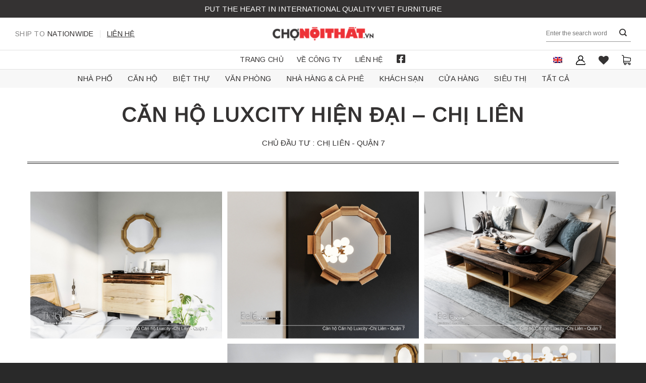

--- FILE ---
content_type: text/html; charset=UTF-8
request_url: https://chonoithat.vn/du-an/can-ho-luxcity-hien-dai-chi-lien/
body_size: 28008
content:
<!DOCTYPE html>
<!--[if IE 9 ]> <html lang="vi-VN" prefix="og: https://ogp.me/ns#" class="ie9 loading-site no-js"> <![endif]-->
<!--[if IE 8 ]> <html lang="vi-VN" prefix="og: https://ogp.me/ns#" class="ie8 loading-site no-js"> <![endif]-->
<!--[if (gte IE 9)|!(IE)]><!--><html lang="vi-VN" prefix="og: https://ogp.me/ns#" class="loading-site no-js"> <!--<![endif]-->
<head><meta charset="UTF-8" /><script>if(navigator.userAgent.match(/MSIE|Internet Explorer/i)||navigator.userAgent.match(/Trident\/7\..*?rv:11/i)){var href=document.location.href;if(!href.match(/[?&]nowprocket/)){if(href.indexOf("?")==-1){if(href.indexOf("#")==-1){document.location.href=href+"?nowprocket=1"}else{document.location.href=href.replace("#","?nowprocket=1#")}}else{if(href.indexOf("#")==-1){document.location.href=href+"&nowprocket=1"}else{document.location.href=href.replace("#","&nowprocket=1#")}}}}</script><script>class RocketLazyLoadScripts{constructor(){this.v="1.2.4",this.triggerEvents=["keydown","mousedown","mousemove","touchmove","touchstart","touchend","wheel"],this.userEventHandler=this._triggerListener.bind(this),this.touchStartHandler=this._onTouchStart.bind(this),this.touchMoveHandler=this._onTouchMove.bind(this),this.touchEndHandler=this._onTouchEnd.bind(this),this.clickHandler=this._onClick.bind(this),this.interceptedClicks=[],window.addEventListener("pageshow",t=>{this.persisted=t.persisted}),window.addEventListener("DOMContentLoaded",()=>{this._preconnect3rdParties()}),this.delayedScripts={normal:[],async:[],defer:[]},this.trash=[],this.allJQueries=[]}_addUserInteractionListener(t){if(document.hidden){t._triggerListener();return}this.triggerEvents.forEach(e=>window.addEventListener(e,t.userEventHandler,{passive:!0})),window.addEventListener("touchstart",t.touchStartHandler,{passive:!0}),window.addEventListener("mousedown",t.touchStartHandler),document.addEventListener("visibilitychange",t.userEventHandler)}_removeUserInteractionListener(){this.triggerEvents.forEach(t=>window.removeEventListener(t,this.userEventHandler,{passive:!0})),document.removeEventListener("visibilitychange",this.userEventHandler)}_onTouchStart(t){"HTML"!==t.target.tagName&&(window.addEventListener("touchend",this.touchEndHandler),window.addEventListener("mouseup",this.touchEndHandler),window.addEventListener("touchmove",this.touchMoveHandler,{passive:!0}),window.addEventListener("mousemove",this.touchMoveHandler),t.target.addEventListener("click",this.clickHandler),this._renameDOMAttribute(t.target,"onclick","rocket-onclick"),this._pendingClickStarted())}_onTouchMove(t){window.removeEventListener("touchend",this.touchEndHandler),window.removeEventListener("mouseup",this.touchEndHandler),window.removeEventListener("touchmove",this.touchMoveHandler,{passive:!0}),window.removeEventListener("mousemove",this.touchMoveHandler),t.target.removeEventListener("click",this.clickHandler),this._renameDOMAttribute(t.target,"rocket-onclick","onclick"),this._pendingClickFinished()}_onTouchEnd(){window.removeEventListener("touchend",this.touchEndHandler),window.removeEventListener("mouseup",this.touchEndHandler),window.removeEventListener("touchmove",this.touchMoveHandler,{passive:!0}),window.removeEventListener("mousemove",this.touchMoveHandler)}_onClick(t){t.target.removeEventListener("click",this.clickHandler),this._renameDOMAttribute(t.target,"rocket-onclick","onclick"),this.interceptedClicks.push(t),t.preventDefault(),t.stopPropagation(),t.stopImmediatePropagation(),this._pendingClickFinished()}_replayClicks(){window.removeEventListener("touchstart",this.touchStartHandler,{passive:!0}),window.removeEventListener("mousedown",this.touchStartHandler),this.interceptedClicks.forEach(t=>{t.target.dispatchEvent(new MouseEvent("click",{view:t.view,bubbles:!0,cancelable:!0}))})}_waitForPendingClicks(){return new Promise(t=>{this._isClickPending?this._pendingClickFinished=t:t()})}_pendingClickStarted(){this._isClickPending=!0}_pendingClickFinished(){this._isClickPending=!1}_renameDOMAttribute(t,e,r){t.hasAttribute&&t.hasAttribute(e)&&(event.target.setAttribute(r,event.target.getAttribute(e)),event.target.removeAttribute(e))}_triggerListener(){this._removeUserInteractionListener(this),"loading"===document.readyState?document.addEventListener("DOMContentLoaded",this._loadEverythingNow.bind(this)):this._loadEverythingNow()}_preconnect3rdParties(){let t=[];document.querySelectorAll("script[type=rocketlazyloadscript][data-rocket-src]").forEach(e=>{let r=e.getAttribute("data-rocket-src");if(r&&0!==r.indexOf("data:")){0===r.indexOf("//")&&(r=location.protocol+r);try{let i=new URL(r).origin;i!==location.origin&&t.push({src:i,crossOrigin:e.crossOrigin||"module"===e.getAttribute("data-rocket-type")})}catch(n){}}}),t=[...new Map(t.map(t=>[JSON.stringify(t),t])).values()],this._batchInjectResourceHints(t,"preconnect")}async _loadEverythingNow(){this.lastBreath=Date.now(),this._delayEventListeners(),this._delayJQueryReady(this),this._handleDocumentWrite(),this._registerAllDelayedScripts(),this._preloadAllScripts(),await this._loadScriptsFromList(this.delayedScripts.normal),await this._loadScriptsFromList(this.delayedScripts.defer),await this._loadScriptsFromList(this.delayedScripts.async);try{await this._triggerDOMContentLoaded(),await this._pendingWebpackRequests(this),await this._triggerWindowLoad()}catch(t){console.error(t)}window.dispatchEvent(new Event("rocket-allScriptsLoaded")),this._waitForPendingClicks().then(()=>{this._replayClicks()}),this._emptyTrash()}_registerAllDelayedScripts(){document.querySelectorAll("script[type=rocketlazyloadscript]").forEach(t=>{t.hasAttribute("data-rocket-src")?t.hasAttribute("async")&&!1!==t.async?this.delayedScripts.async.push(t):t.hasAttribute("defer")&&!1!==t.defer||"module"===t.getAttribute("data-rocket-type")?this.delayedScripts.defer.push(t):this.delayedScripts.normal.push(t):this.delayedScripts.normal.push(t)})}async _transformScript(t){if(await this._littleBreath(),!0===t.noModule&&"noModule"in HTMLScriptElement.prototype){t.setAttribute("data-rocket-status","skipped");return}return new Promise(navigator.userAgent.indexOf("Firefox/")>0||""===navigator.vendor?e=>{let r=document.createElement("script");[...t.attributes].forEach(t=>{let e=t.nodeName;"type"!==e&&("data-rocket-type"===e&&(e="type"),"data-rocket-src"===e&&(e="src"),r.setAttribute(e,t.nodeValue))}),t.text&&(r.text=t.text),r.hasAttribute("src")?(r.addEventListener("load",e),r.addEventListener("error",e)):(r.text=t.text,e());try{t.parentNode.replaceChild(r,t)}catch(i){e()}}:e=>{function r(){t.setAttribute("data-rocket-status","failed"),e()}try{let i=t.getAttribute("data-rocket-type"),n=t.getAttribute("data-rocket-src");i?(t.type=i,t.removeAttribute("data-rocket-type")):t.removeAttribute("type"),t.addEventListener("load",function r(){t.setAttribute("data-rocket-status","executed"),e()}),t.addEventListener("error",r),n?(t.removeAttribute("data-rocket-src"),t.src=n):t.src="data:text/javascript;base64,"+window.btoa(unescape(encodeURIComponent(t.text)))}catch(s){r()}})}async _loadScriptsFromList(t){let e=t.shift();return e&&e.isConnected?(await this._transformScript(e),this._loadScriptsFromList(t)):Promise.resolve()}_preloadAllScripts(){this._batchInjectResourceHints([...this.delayedScripts.normal,...this.delayedScripts.defer,...this.delayedScripts.async],"preload")}_batchInjectResourceHints(t,e){var r=document.createDocumentFragment();t.forEach(t=>{let i=t.getAttribute&&t.getAttribute("data-rocket-src")||t.src;if(i){let n=document.createElement("link");n.href=i,n.rel=e,"preconnect"!==e&&(n.as="script"),t.getAttribute&&"module"===t.getAttribute("data-rocket-type")&&(n.crossOrigin=!0),t.crossOrigin&&(n.crossOrigin=t.crossOrigin),t.integrity&&(n.integrity=t.integrity),r.appendChild(n),this.trash.push(n)}}),document.head.appendChild(r)}_delayEventListeners(){let t={};function e(e,r){!function e(r){!t[r]&&(t[r]={originalFunctions:{add:r.addEventListener,remove:r.removeEventListener},eventsToRewrite:[]},r.addEventListener=function(){arguments[0]=i(arguments[0]),t[r].originalFunctions.add.apply(r,arguments)},r.removeEventListener=function(){arguments[0]=i(arguments[0]),t[r].originalFunctions.remove.apply(r,arguments)});function i(e){return t[r].eventsToRewrite.indexOf(e)>=0?"rocket-"+e:e}}(e),t[e].eventsToRewrite.push(r)}function r(t,e){let r=t[e];Object.defineProperty(t,e,{get:()=>r||function(){},set(i){t["rocket"+e]=r=i}})}e(document,"DOMContentLoaded"),e(window,"DOMContentLoaded"),e(window,"load"),e(window,"pageshow"),e(document,"readystatechange"),r(document,"onreadystatechange"),r(window,"onload"),r(window,"onpageshow")}_delayJQueryReady(t){let e;function r(t){return t.split(" ").map(t=>"load"===t||0===t.indexOf("load.")?"rocket-jquery-load":t).join(" ")}function i(i){if(i&&i.fn&&!t.allJQueries.includes(i)){i.fn.ready=i.fn.init.prototype.ready=function(e){return t.domReadyFired?e.bind(document)(i):document.addEventListener("rocket-DOMContentLoaded",()=>e.bind(document)(i)),i([])};let n=i.fn.on;i.fn.on=i.fn.init.prototype.on=function(){return this[0]===window&&("string"==typeof arguments[0]||arguments[0]instanceof String?arguments[0]=r(arguments[0]):"object"==typeof arguments[0]&&Object.keys(arguments[0]).forEach(t=>{let e=arguments[0][t];delete arguments[0][t],arguments[0][r(t)]=e})),n.apply(this,arguments),this},t.allJQueries.push(i)}e=i}i(window.jQuery),Object.defineProperty(window,"jQuery",{get:()=>e,set(t){i(t)}})}async _pendingWebpackRequests(t){let e=document.querySelector("script[data-webpack]");async function r(){return new Promise(t=>{e.addEventListener("load",t),e.addEventListener("error",t)})}e&&(await r(),await t._requestAnimFrame(),await t._pendingWebpackRequests(t))}async _triggerDOMContentLoaded(){this.domReadyFired=!0,await this._littleBreath(),document.dispatchEvent(new Event("rocket-DOMContentLoaded")),await this._littleBreath(),window.dispatchEvent(new Event("rocket-DOMContentLoaded")),await this._littleBreath(),document.dispatchEvent(new Event("rocket-readystatechange")),await this._littleBreath(),document.rocketonreadystatechange&&document.rocketonreadystatechange()}async _triggerWindowLoad(){await this._littleBreath(),window.dispatchEvent(new Event("rocket-load")),await this._littleBreath(),window.rocketonload&&window.rocketonload(),await this._littleBreath(),this.allJQueries.forEach(t=>t(window).trigger("rocket-jquery-load")),await this._littleBreath();let t=new Event("rocket-pageshow");t.persisted=this.persisted,window.dispatchEvent(t),await this._littleBreath(),window.rocketonpageshow&&window.rocketonpageshow({persisted:this.persisted})}_handleDocumentWrite(){let t=new Map;document.write=document.writeln=function(e){let r=document.currentScript;r||console.error("WPRocket unable to document.write this: "+e);let i=document.createRange(),n=r.parentElement,s=t.get(r);void 0===s&&(s=r.nextSibling,t.set(r,s));let a=document.createDocumentFragment();i.setStart(a,0),a.appendChild(i.createContextualFragment(e)),n.insertBefore(a,s)}}async _littleBreath(){Date.now()-this.lastBreath>45&&(await this._requestAnimFrame(),this.lastBreath=Date.now())}async _requestAnimFrame(){return document.hidden?new Promise(t=>setTimeout(t)):new Promise(t=>requestAnimationFrame(t))}_emptyTrash(){this.trash.forEach(t=>t.remove())}static run(){let t=new RocketLazyLoadScripts;t._addUserInteractionListener(t)}}RocketLazyLoadScripts.run();</script>
	
	<link rel="profile" href="http://gmpg.org/xfn/11" />
	<link rel="pingback" href="https://chonoithat.vn/xmlrpc.php" />

					<script type="rocketlazyloadscript">document.documentElement.className = document.documentElement.className + ' yes-js js_active js'</script>
				<script type="rocketlazyloadscript">(function(html){html.className = html.className.replace(/\bno-js\b/,'js')})(document.documentElement);</script>
	<style>img:is([sizes="auto" i], [sizes^="auto," i]) { contain-intrinsic-size: 3000px 1500px }</style>
	<link rel="alternate" hreflang="en" href="https://chonoithat.vn/project/apartment-luxcity-modern-ms-lien/?lang=en" />
<link rel="alternate" hreflang="vi" href="https://chonoithat.vn/du-an/can-ho-luxcity-hien-dai-chi-lien/" />
<link rel="alternate" hreflang="x-default" href="https://chonoithat.vn/du-an/can-ho-luxcity-hien-dai-chi-lien/" />
<meta name="viewport" content="width=device-width, initial-scale=1, maximum-scale=1" />
<!-- Search Engine Optimization by Rank Math - https://rankmath.com/ -->
<title>CĂN HỘ LUXCITY HIỆN ĐẠI - CHỊ LIÊN</title>
<meta name="description" content="CHỦ ĐẦU TƯ : CHỊ LIÊN - QUẬN 7"/>
<meta name="robots" content="follow, index, max-snippet:-1, max-video-preview:-1, max-image-preview:large"/>
<link rel="canonical" href="https://chonoithat.vn/du-an/can-ho-luxcity-hien-dai-chi-lien/" />
<meta property="og:locale" content="vi_VN" />
<meta property="og:type" content="article" />
<meta property="og:title" content="CĂN HỘ LUXCITY HIỆN ĐẠI - CHỊ LIÊN" />
<meta property="og:description" content="CHỦ ĐẦU TƯ : CHỊ LIÊN - QUẬN 7" />
<meta property="og:url" content="https://chonoithat.vn/du-an/can-ho-luxcity-hien-dai-chi-lien/" />
<meta property="og:site_name" content="Chợ Nội Thất - Phục Vụ Không Giới Hạn" />
<meta property="og:updated_time" content="2021-01-26T08:32:39+07:00" />
<meta property="og:image" content="https://chonoithat.vn/wp-content/uploads/2020/11/14-1563865339-.jpg" />
<meta property="og:image:secure_url" content="https://chonoithat.vn/wp-content/uploads/2020/11/14-1563865339-.jpg" />
<meta property="og:image:width" content="951" />
<meta property="og:image:height" content="731" />
<meta property="og:image:alt" content="CĂN HỘ LUXCITY HIỆN ĐẠI &#8211; CHỊ LIÊN" />
<meta property="og:image:type" content="image/jpeg" />
<meta name="twitter:card" content="summary_large_image" />
<meta name="twitter:title" content="CĂN HỘ LUXCITY HIỆN ĐẠI - CHỊ LIÊN" />
<meta name="twitter:description" content="CHỦ ĐẦU TƯ : CHỊ LIÊN - QUẬN 7" />
<meta name="twitter:image" content="https://chonoithat.vn/wp-content/uploads/2020/11/14-1563865339-.jpg" />
<!-- /Rank Math WordPress SEO plugin -->

<link rel='dns-prefetch' href='//fonts.googleapis.com' />
<link rel="alternate" type="application/rss+xml" title="Chợ Nội Thất - Phục Vụ Không Giới Hạn &raquo; Feed" href="https://chonoithat.vn/feed/" />
<link rel="alternate" type="application/rss+xml" title="Chợ Nội Thất - Phục Vụ Không Giới Hạn &raquo; Comments Feed" href="https://chonoithat.vn/comments/feed/" />
<style id='classic-theme-styles-inline-css' type='text/css'>
/*! This file is auto-generated */
.wp-block-button__link{color:#fff;background-color:#32373c;border-radius:9999px;box-shadow:none;text-decoration:none;padding:calc(.667em + 2px) calc(1.333em + 2px);font-size:1.125em}.wp-block-file__button{background:#32373c;color:#fff;text-decoration:none}
</style>
<link data-minify="1" rel='stylesheet' id='wpml-blocks-css' href='https://chonoithat.vn/wp-content/cache/min/1/wp-content/plugins/sitepress-multilingual-cms/dist/css/blocks/styles.css?ver=1738809173' type='text/css' media='all' />
<link data-minify="1" rel='stylesheet' id='contact-form-7-css' href='https://chonoithat.vn/wp-content/cache/min/1/wp-content/plugins/contact-form-7/includes/css/styles.css?ver=1738809173' type='text/css' media='all' />
<link data-minify="1" rel='stylesheet' id='woof-css' href='https://chonoithat.vn/wp-content/cache/min/1/wp-content/plugins/woocommerce-products-filter/css/front.css?ver=1738809173' type='text/css' media='all' />
<style id='woof-inline-css' type='text/css'>

.woof_products_top_panel li span, .woof_products_top_panel2 li span{background: url(https://chonoithat.vn/wp-content/plugins/woocommerce-products-filter/img/delete.png);background-size: 14px 14px;background-repeat: no-repeat;background-position: right;}
.woof_edit_view{
                    display: none;
                }
.woof_price_search_container .price_slider_amount button.button{
                        display: none;
                    }

                    /***** END: hiding submit button of the price slider ******/

</style>
<link rel='stylesheet' id='chosen-drop-down-css' href='https://chonoithat.vn/wp-content/plugins/woocommerce-products-filter/js/chosen/chosen.min.css' type='text/css' media='all' />
<style id='woocommerce-inline-inline-css' type='text/css'>
.woocommerce form .form-row .required { visibility: visible; }
</style>
<link rel='stylesheet' id='wpml-legacy-horizontal-list-0-css' href='//chonoithat.vn/wp-content/plugins/sitepress-multilingual-cms/templates/language-switchers/legacy-list-horizontal/style.min.css' type='text/css' media='all' />
<link data-minify="1" rel='stylesheet' id='flatsome-woocommerce-wishlist-css' href='https://chonoithat.vn/wp-content/cache/min/1/wp-content/themes/flatsome/inc/integrations/wc-yith-wishlist/wishlist.css?ver=1738809173' type='text/css' media='all' />
<link data-minify="1" rel='stylesheet' id='flatsome-main-css' href='https://chonoithat.vn/wp-content/cache/min/1/wp-content/themes/flatsome/assets/css/flatsome.css?ver=1738809173' type='text/css' media='all' />
<style id='flatsome-main-inline-css' type='text/css'>
@font-face {
				font-family: "fl-icons";
				font-display: block;
				src: url(https://chonoithat.vn/wp-content/themes/flatsome/assets/css/icons/fl-icons.eot?v=3.14.2);
				src:
					url(https://chonoithat.vn/wp-content/themes/flatsome/assets/css/icons/fl-icons.eot#iefix?v=3.14.2) format("embedded-opentype"),
					url(https://chonoithat.vn/wp-content/themes/flatsome/assets/css/icons/fl-icons.woff2?v=3.14.2) format("woff2"),
					url(https://chonoithat.vn/wp-content/themes/flatsome/assets/css/icons/fl-icons.ttf?v=3.14.2) format("truetype"),
					url(https://chonoithat.vn/wp-content/themes/flatsome/assets/css/icons/fl-icons.woff?v=3.14.2) format("woff"),
					url(https://chonoithat.vn/wp-content/themes/flatsome/assets/css/icons/fl-icons.svg?v=3.14.2#fl-icons) format("svg");
			}
</style>
<link data-minify="1" rel='stylesheet' id='flatsome-shop-css' href='https://chonoithat.vn/wp-content/cache/min/1/wp-content/themes/flatsome/assets/css/flatsome-shop.css?ver=1738809173' type='text/css' media='all' />
<link data-minify="1" rel='stylesheet' id='flatsome-style-css' href='https://chonoithat.vn/wp-content/cache/min/1/wp-content/themes/flatsome-child/style.css?ver=1738809173' type='text/css' media='all' />
<link data-minify="1" rel='stylesheet' id='all-font-awesome-css' href='https://chonoithat.vn/wp-content/cache/min/1/wp-content/themes/flatsome-child/assets/fontsawesome/css/all.min.css?ver=1738809173' type='text/css' media='all' />
<link rel='stylesheet' id='style-fancybox-css' href='https://chonoithat.vn/wp-content/themes/flatsome-child/assets/fancybox/jquery.fancybox.min.css' type='text/css' media='all' />
<link rel='stylesheet' id='flatsome-googlefonts-css' href='//fonts.googleapis.com/css?family=Arimo%3Aregular%2Cregular%2Cregular%2Cregular%7CPattaya%3Aregular%2Cregular&#038;display=swap&#038;ver=3.9' type='text/css' media='all' />
<style id='rocket-lazyload-inline-css' type='text/css'>
.rll-youtube-player{position:relative;padding-bottom:56.23%;height:0;overflow:hidden;max-width:100%;}.rll-youtube-player:focus-within{outline: 2px solid currentColor;outline-offset: 5px;}.rll-youtube-player iframe{position:absolute;top:0;left:0;width:100%;height:100%;z-index:100;background:0 0}.rll-youtube-player img{bottom:0;display:block;left:0;margin:auto;max-width:100%;width:100%;position:absolute;right:0;top:0;border:none;height:auto;-webkit-transition:.4s all;-moz-transition:.4s all;transition:.4s all}.rll-youtube-player img:hover{-webkit-filter:brightness(75%)}.rll-youtube-player .play{height:100%;width:100%;left:0;top:0;position:absolute;background:url(https://chonoithat.vn/wp-content/plugins/wp-rocket/assets/img/youtube.png) no-repeat center;background-color: transparent !important;cursor:pointer;border:none;}
</style>
<script type="rocketlazyloadscript" data-rocket-type="text/javascript" data-rocket-src="https://chonoithat.vn/wp-includes/js/jquery/jquery.min.js" id="jquery-core-js" defer></script>
<link rel="https://api.w.org/" href="https://chonoithat.vn/wp-json/" /><meta name="generator" content="WordPress 6.7.4" />
<link rel='shortlink' href='https://chonoithat.vn/?p=5514' />
<link rel="alternate" title="oEmbed (JSON)" type="application/json+oembed" href="https://chonoithat.vn/wp-json/oembed/1.0/embed?url=https%3A%2F%2Fchonoithat.vn%2Fdu-an%2Fcan-ho-luxcity-hien-dai-chi-lien%2F" />
<link rel="alternate" title="oEmbed (XML)" type="text/xml+oembed" href="https://chonoithat.vn/wp-json/oembed/1.0/embed?url=https%3A%2F%2Fchonoithat.vn%2Fdu-an%2Fcan-ho-luxcity-hien-dai-chi-lien%2F&#038;format=xml" />
<meta name="generator" content="WPML ver:4.6.3 stt:1,57;" />
<meta name="generator" content="Site Kit by Google 1.102.0" /><!--[if IE]><link rel="stylesheet" type="text/css" href="https://chonoithat.vn/wp-content/themes/flatsome/assets/css/ie-fallback.css"><script src="//cdnjs.cloudflare.com/ajax/libs/html5shiv/3.6.1/html5shiv.js"></script><script>var head = document.getElementsByTagName('head')[0],style = document.createElement('style');style.type = 'text/css';style.styleSheet.cssText = ':before,:after{content:none !important';head.appendChild(style);setTimeout(function(){head.removeChild(style);}, 0);</script><script src="https://chonoithat.vn/wp-content/themes/flatsome/assets/libs/ie-flexibility.js"></script><![endif]--><!-- Facebook Pixel Code -->
<script type="rocketlazyloadscript">
!function(f,b,e,v,n,t,s)
{if(f.fbq)return;n=f.fbq=function(){n.callMethod?
n.callMethod.apply(n,arguments):n.queue.push(arguments)};
if(!f._fbq)f._fbq=n;n.push=n;n.loaded=!0;n.version='2.0';
n.queue=[];t=b.createElement(e);t.async=!0;
t.src=v;s=b.getElementsByTagName(e)[0];
s.parentNode.insertBefore(t,s)}(window,document,'script',
'https://connect.facebook.net/en_US/fbevents.js');
 fbq('init', '159322149291228'); 
fbq('track', 'PageView');
</script>
<noscript>
 <img height="1" width="1" 
src="https://www.facebook.com/tr?id=159322149291228&ev=PageView
&noscript=1"/>
</noscript>
<!-- End Facebook Pixel Code -->
<!-- Google Tag Manager -->
<script type="rocketlazyloadscript">(function(w,d,s,l,i){w[l]=w[l]||[];w[l].push({'gtm.start':
new Date().getTime(),event:'gtm.js'});var f=d.getElementsByTagName(s)[0],
j=d.createElement(s),dl=l!='dataLayer'?'&l='+l:'';j.async=true;j.src=
'https://www.googletagmanager.com/gtm.js?id='+i+dl;f.parentNode.insertBefore(j,f);
})(window,document,'script','dataLayer','GTM-W8MCSKD');</script>
<!-- End Google Tag Manager -->
<!-- Google tag (gtag.js) -->
<script type="rocketlazyloadscript" async data-rocket-src="https://www.googletagmanager.com/gtag/js?id=G-6N1W107SC9"></script>
<script type="rocketlazyloadscript">
  window.dataLayer = window.dataLayer || [];
  function gtag(){dataLayer.push(arguments);}
  gtag('js', new Date());

  gtag('config', 'G-6N1W107SC9');
</script>	<noscript><style>.woocommerce-product-gallery{ opacity: 1 !important; }</style></noscript>
	<link rel="icon" href="https://chonoithat.vn/wp-content/uploads/2022/08/cropped-logo-favicon-32x32.png" sizes="32x32" />
<link rel="icon" href="https://chonoithat.vn/wp-content/uploads/2022/08/cropped-logo-favicon-192x192.png" sizes="192x192" />
<link rel="apple-touch-icon" href="https://chonoithat.vn/wp-content/uploads/2022/08/cropped-logo-favicon-180x180.png" />
<meta name="msapplication-TileImage" content="https://chonoithat.vn/wp-content/uploads/2022/08/cropped-logo-favicon-270x270.png" />
<style id="custom-css" type="text/css">:root {--primary-color: #343232;}.full-width .ubermenu-nav, .container, .row{max-width: 1200px}.row.row-collapse{max-width: 1170px}.row.row-small{max-width: 1192.5px}.row.row-large{max-width: 1230px}.header-main{height: 64px}#logo img{max-height: 64px}#logo{width:200px;}.header-bottom{min-height: 35px}.header-top{min-height: 35px}.transparent .header-main{height: 94px}.transparent #logo img{max-height: 94px}.has-transparent + .page-title:first-of-type,.has-transparent + #main > .page-title,.has-transparent + #main > div > .page-title,.has-transparent + #main .page-header-wrapper:first-of-type .page-title{padding-top: 174px;}.header.show-on-scroll,.stuck .header-main{height:70px!important}.stuck #logo img{max-height: 70px!important}.search-form{ width: 35%;}.header-bg-color, .header-wrapper {background-color: rgba(255,255,255,0)}.header-bottom {background-color: rgba(255,255,255,0)}.header-main .nav > li > a{line-height: 32px }.header-wrapper:not(.stuck) .header-main .header-nav{margin-top: -1px }.stuck .header-main .nav > li > a{line-height: 50px }.header-bottom-nav > li > a{line-height: 25px }@media (max-width: 549px) {.header-main{height: 70px}#logo img{max-height: 70px}}.nav-dropdown-has-arrow.nav-dropdown-has-border li.has-dropdown:before{border-bottom-color: #f7f7f7;}.nav .nav-dropdown{border-color: #f7f7f7 }.nav-dropdown{font-size:100%}.nav-dropdown-has-arrow li.has-dropdown:after{border-bottom-color: #f7f7f7;}.nav .nav-dropdown{background-color: #f7f7f7}.header-top{background-color:#343232!important;}/* Color */.accordion-title.active, .has-icon-bg .icon .icon-inner,.logo a, .primary.is-underline, .primary.is-link, .badge-outline .badge-inner, .nav-outline > li.active> a,.nav-outline >li.active > a, .cart-icon strong,[data-color='primary'], .is-outline.primary{color: #343232;}/* Color !important */[data-text-color="primary"]{color: #343232!important;}/* Background Color */[data-text-bg="primary"]{background-color: #343232;}/* Background */.scroll-to-bullets a,.featured-title, .label-new.menu-item > a:after, .nav-pagination > li > .current,.nav-pagination > li > span:hover,.nav-pagination > li > a:hover,.has-hover:hover .badge-outline .badge-inner,button[type="submit"], .button.wc-forward:not(.checkout):not(.checkout-button), .button.submit-button, .button.primary:not(.is-outline),.featured-table .title,.is-outline:hover, .has-icon:hover .icon-label,.nav-dropdown-bold .nav-column li > a:hover, .nav-dropdown.nav-dropdown-bold > li > a:hover, .nav-dropdown-bold.dark .nav-column li > a:hover, .nav-dropdown.nav-dropdown-bold.dark > li > a:hover, .is-outline:hover, .tagcloud a:hover,.grid-tools a, input[type='submit']:not(.is-form), .box-badge:hover .box-text, input.button.alt,.nav-box > li > a:hover,.nav-box > li.active > a,.nav-pills > li.active > a ,.current-dropdown .cart-icon strong, .cart-icon:hover strong, .nav-line-bottom > li > a:before, .nav-line-grow > li > a:before, .nav-line > li > a:before,.banner, .header-top, .slider-nav-circle .flickity-prev-next-button:hover svg, .slider-nav-circle .flickity-prev-next-button:hover .arrow, .primary.is-outline:hover, .button.primary:not(.is-outline), input[type='submit'].primary, input[type='submit'].primary, input[type='reset'].button, input[type='button'].primary, .badge-inner{background-color: #343232;}/* Border */.nav-vertical.nav-tabs > li.active > a,.scroll-to-bullets a.active,.nav-pagination > li > .current,.nav-pagination > li > span:hover,.nav-pagination > li > a:hover,.has-hover:hover .badge-outline .badge-inner,.accordion-title.active,.featured-table,.is-outline:hover, .tagcloud a:hover,blockquote, .has-border, .cart-icon strong:after,.cart-icon strong,.blockUI:before, .processing:before,.loading-spin, .slider-nav-circle .flickity-prev-next-button:hover svg, .slider-nav-circle .flickity-prev-next-button:hover .arrow, .primary.is-outline:hover{border-color: #343232}.nav-tabs > li.active > a{border-top-color: #343232}.widget_shopping_cart_content .blockUI.blockOverlay:before { border-left-color: #343232 }.woocommerce-checkout-review-order .blockUI.blockOverlay:before { border-left-color: #343232 }/* Fill */.slider .flickity-prev-next-button:hover svg,.slider .flickity-prev-next-button:hover .arrow{fill: #343232;}/* Background Color */[data-icon-label]:after, .secondary.is-underline:hover,.secondary.is-outline:hover,.icon-label,.button.secondary:not(.is-outline),.button.alt:not(.is-outline), .badge-inner.on-sale, .button.checkout, .single_add_to_cart_button, .current .breadcrumb-step{ background-color:#f7ad1f; }[data-text-bg="secondary"]{background-color: #f7ad1f;}/* Color */.secondary.is-underline,.secondary.is-link, .secondary.is-outline,.stars a.active, .star-rating:before, .woocommerce-page .star-rating:before,.star-rating span:before, .color-secondary{color: #f7ad1f}/* Color !important */[data-text-color="secondary"]{color: #f7ad1f!important;}/* Border */.secondary.is-outline:hover{border-color:#f7ad1f}.success.is-underline:hover,.success.is-outline:hover,.success{background-color: #644935}.success-color, .success.is-link, .success.is-outline{color: #644935;}.success-border{border-color: #644935!important;}/* Color !important */[data-text-color="success"]{color: #644935!important;}/* Background Color */[data-text-bg="success"]{background-color: #644935;}.alert.is-underline:hover,.alert.is-outline:hover,.alert{background-color: #9a803f}.alert.is-link, .alert.is-outline, .color-alert{color: #9a803f;}/* Color !important */[data-text-color="alert"]{color: #9a803f!important;}/* Background Color */[data-text-bg="alert"]{background-color: #9a803f;}body{font-size: 95%;}@media screen and (max-width: 549px){body{font-size: 100%;}}body{font-family:"Arimo", sans-serif}body{font-weight: 0}body{color: #343232}.nav > li > a {font-family:"Arimo", sans-serif;}.mobile-sidebar-levels-2 .nav > li > ul > li > a {font-family:"Arimo", sans-serif;}.nav > li > a {font-weight: 0;}.mobile-sidebar-levels-2 .nav > li > ul > li > a {font-weight: 0;}h1,h2,h3,h4,h5,h6,.heading-font, .off-canvas-center .nav-sidebar.nav-vertical > li > a{font-family: "Arimo", sans-serif;}h1,h2,h3,h4,h5,h6,.heading-font,.banner h1,.banner h2{font-weight: 0;}h1,h2,h3,h4,h5,h6,.heading-font{color: #343232;}.alt-font{font-family: "Pattaya", sans-serif;}.alt-font{font-weight: 0!important;}.header:not(.transparent) .top-bar-nav > li > a {color: #ffffff;}.header:not(.transparent) .top-bar-nav.nav > li > a:hover,.header:not(.transparent) .top-bar-nav.nav > li.active > a,.header:not(.transparent) .top-bar-nav.nav > li.current > a,.header:not(.transparent) .top-bar-nav.nav > li > a.active,.header:not(.transparent) .top-bar-nav.nav > li > a.current{color: #ffffff;}.top-bar-nav.nav-line-bottom > li > a:before,.top-bar-nav.nav-line-grow > li > a:before,.top-bar-nav.nav-line > li > a:before,.top-bar-nav.nav-box > li > a:hover,.top-bar-nav.nav-box > li.active > a,.top-bar-nav.nav-pills > li > a:hover,.top-bar-nav.nav-pills > li.active > a{color:#FFF!important;background-color: #ffffff;}.header:not(.transparent) .header-bottom-nav.nav > li > a{color: #343232;}.header:not(.transparent) .header-bottom-nav.nav > li > a:hover,.header:not(.transparent) .header-bottom-nav.nav > li.active > a,.header:not(.transparent) .header-bottom-nav.nav > li.current > a,.header:not(.transparent) .header-bottom-nav.nav > li > a.active,.header:not(.transparent) .header-bottom-nav.nav > li > a.current{color: #f7ad1f;}.header-bottom-nav.nav-line-bottom > li > a:before,.header-bottom-nav.nav-line-grow > li > a:before,.header-bottom-nav.nav-line > li > a:before,.header-bottom-nav.nav-box > li > a:hover,.header-bottom-nav.nav-box > li.active > a,.header-bottom-nav.nav-pills > li > a:hover,.header-bottom-nav.nav-pills > li.active > a{color:#FFF!important;background-color: #f7ad1f;}a{color: #343232;}a:hover{color: #f7ad1f;}.tagcloud a:hover{border-color: #f7ad1f;background-color: #f7ad1f;}.widget a{color: #343232;}.widget a:hover{color: #f7ad1f;}.widget .tagcloud a:hover{border-color: #f7ad1f; background-color: #f7ad1f;}.is-divider{background-color: #343232;}.current .breadcrumb-step, [data-icon-label]:after, .button#place_order,.button.checkout,.checkout-button,.single_add_to_cart_button.button{background-color: #343232!important }.badge-inner.on-sale{background-color: #9a803f}.badge-inner.new-bubble{background-color: #9a803f}.star-rating span:before,.star-rating:before, .woocommerce-page .star-rating:before, .stars a:hover:after, .stars a.active:after{color: #224750}.price del, .product_list_widget del, del .woocommerce-Price-amount { color: #787878; }ins .woocommerce-Price-amount { color: #787878; }@media screen and (min-width: 550px){.products .box-vertical .box-image{min-width: 400px!important;width: 400px!important;}}.absolute-footer, html{background-color: #292929}/* Custom CSS */.scroll-to-bullets a, .featured-title, .label-new.menu-item > a:after, .nav-pagination > li > .current, .nav-pagination > li > span:hover, .nav-pagination > li > a:hover, .has-hover:hover .badge-outline .badge-inner, button[type="submit"], .button.wc-forward:not(.checkout):not(.checkout-button), .button.submit-button, .button.primary:not(.is-outline), .featured-table .title, .is-outline:hover, .has-icon:hover .icon-label, .nav-dropdown-bold .nav-column li > a:hover, .nav-dropdown.nav-dropdown-bold > li > a:hover, .nav-dropdown-bold.dark .nav-column li > a:hover, .nav-dropdown.nav-dropdown-bold.dark > li > a:hover, .is-outline:hover, .tagcloud a:hover, .grid-tools a, input[type='submit']:not(.is-form), .box-badge:hover .box-text, input.button.alt, .nav-box > li > a:hover, .nav-box > li.active > a, .nav-pills > li.active > a, .current-dropdown .cart-icon strong, .cart-icon:hover strong, .nav-line-bottom > li > a:before, .nav-line-grow > li > a:before, .nav-line > li > a:before, .banner, .header-top, .slider-nav-circle .flickity-prev-next-button:hover svg, .slider-nav-circle .flickity-prev-next-button:hover .arrow, .primary.is-outline:hover, .button.primary:not(.is-outline), input[type='submit'].primary, input[type='submit'].primary, input[type='reset'].button, input[type='button'].primary, .badge-inner{background-color: #625a67;}.product-short-description p,.module-product-detail { margin-bottom: 10px; }.label-new.menu-item > a:after{content:"New";}.label-hot.menu-item > a:after{content:"Hot";}.label-sale.menu-item > a:after{content:"Sale";}.label-popular.menu-item > a:after{content:"Popular";}</style><noscript><style id="rocket-lazyload-nojs-css">.rll-youtube-player, [data-lazy-src]{display:none !important;}</style></noscript></head>

<body class="project-template-default single single-project postid-5514 theme-flatsome woocommerce-no-js lightbox nav-dropdown-has-shadow nav-dropdown-has-border mobile-submenu-toggle">

<!-- Google Tag Manager (noscript) -->
<noscript><iframe src="https://www.googletagmanager.com/ns.html?id=GTM-W8MCSKD"
height="0" width="0" style="display:none;visibility:hidden"></iframe></noscript>
<!-- End Google Tag Manager (noscript) -->
<a class="skip-link screen-reader-text" href="#main">Skip to content</a>

<div id="wrapper">

	
	<header id="header" class="header header-full-width has-sticky sticky-jump">
		<div class="header-wrapper">
			<div id="top-bar" class="header-top hide-for-sticky nav-dark flex-has-center">
    <div class="flex-row container">
      <div class="flex-col hide-for-medium flex-left">
          <ul class="nav nav-left medium-nav-center nav-small  nav-divided">
                        </ul>
      </div>

      <div class="flex-col hide-for-medium flex-center">
          <ul class="nav nav-center nav-small  nav-divided">
              <li class="html custom html_topbar_left"><p><a href="#">Put the Heart in international QUALITY VIET FURNITURE</a></p></li>          </ul>
      </div>

      <div class="flex-col hide-for-medium flex-right">
         <ul class="nav top-bar-nav nav-right nav-small  nav-divided">
                        </ul>
      </div>

            <div class="flex-col show-for-medium flex-grow">
          <ul class="nav nav-center nav-small mobile-nav  nav-divided">
              <li class="html custom html_topbar_left"><p><a href="#">Put the Heart in international QUALITY VIET FURNITURE</a></p></li>          </ul>
      </div>
      
    </div>
</div>
<div id="masthead" class="header-main show-logo-center">
      <div class="header-inner flex-row container logo-center medium-logo-center" role="navigation">

          <!-- Logo -->
          <div id="logo" class="flex-col logo">
            <!-- Header logo -->
<a href="https://chonoithat.vn/" title="Chợ Nội Thất &#8211; Phục Vụ Không Giới Hạn" rel="home">
    <img width="200" height="64" src="data:image/svg+xml,%3Csvg%20xmlns='http://www.w3.org/2000/svg'%20viewBox='0%200%20200%2064'%3E%3C/svg%3E" class="header_logo header-logo" alt="Chợ Nội Thất &#8211; Phục Vụ Không Giới Hạn" data-lazy-src="https://chonoithat.vn/wp-content/uploads/2020/10/logo.png"/><noscript><img width="200" height="64" src="https://chonoithat.vn/wp-content/uploads/2020/10/logo.png" class="header_logo header-logo" alt="Chợ Nội Thất &#8211; Phục Vụ Không Giới Hạn"/></noscript><img  width="200" height="64" src="data:image/svg+xml,%3Csvg%20xmlns='http://www.w3.org/2000/svg'%20viewBox='0%200%20200%2064'%3E%3C/svg%3E" class="header-logo-dark" alt="Chợ Nội Thất &#8211; Phục Vụ Không Giới Hạn" data-lazy-src="https://chonoithat.vn/wp-content/uploads/2020/10/logo.png"/><noscript><img  width="200" height="64" src="https://chonoithat.vn/wp-content/uploads/2020/10/logo.png" class="header-logo-dark" alt="Chợ Nội Thất &#8211; Phục Vụ Không Giới Hạn"/></noscript></a>
          </div>

          <!-- Mobile Left Elements -->
          <div class="flex-col show-for-medium flex-left">
            <ul class="mobile-nav nav nav-left ">
              <li class="nav-icon has-icon">
  		<a href="#" data-open="#main-menu" data-pos="left" data-bg="main-menu-overlay" data-color="" class="is-small" aria-label="Menu" aria-controls="main-menu" aria-expanded="false">
		
		  <i class="icon-menu" ></i>
		  		</a>
	</li>            </ul>
          </div>

          <!-- Left Elements -->
          <div class="flex-col hide-for-medium flex-left
            ">
            <ul class="header-nav header-nav-main nav nav-left  nav-divided nav-spacing-xlarge nav-uppercase" >
              <li class="html custom html_topbar_right"><a href="#"><span>Ship to </span> Nationwide</a></li><li id="menu-item-117" class="menu-item menu-item-type-post_type menu-item-object-page menu-item-117 menu-item-design-default"><a href="https://chonoithat.vn/lien-he/" class="nav-top-link">Liên hệ</a></li>
            </ul>
          </div>

          <!-- Right Elements -->
          <div class="flex-col hide-for-medium flex-right">
            <ul class="header-nav header-nav-main nav nav-right  nav-divided nav-spacing-xlarge nav-uppercase">
              <li class="header-search-form search-form html relative has-icon">
	<div class="header-search-form-wrapper">
		<div class="searchform-wrapper ux-search-box relative is-normal"><form role="search" method="get" class="searchform" action="https://chonoithat.vn/">
	<div class="flex-row relative">
						<div class="flex-col flex-grow">
			<label class="screen-reader-text" for="woocommerce-product-search-field-0">Search for:</label>
			<input type="search" id="woocommerce-product-search-field-0" class="search-field mb-0" placeholder="Enter the search word" value="" name="s" />
			<input type="hidden" name="post_type" value="product" />
							<input type="hidden" name="lang" value="vi" />
					</div>
		<div class="flex-col">
			<button type="submit" value="Search" class="ux-search-submit submit-button secondary button icon mb-0" aria-label="Submit">
				<i class="icon-search" ></i>			</button>
		</div>
	</div>
	<div class="live-search-results text-left z-top"></div>
<input type='hidden' name='lang' value='vi' /></form>
</div>	</div>
</li>            </ul>
          </div>

          <!-- Mobile Right Elements -->
          <div class="flex-col show-for-medium flex-right">
            <ul class="mobile-nav nav nav-right ">
              <li class="html custom html_nav_position_text_top">
<div class="wpml-ls-statics-shortcode_actions wpml-ls wpml-ls-legacy-list-horizontal">
	<ul><li class="wpml-ls-slot-shortcode_actions wpml-ls-item wpml-ls-item-en wpml-ls-first-item wpml-ls-last-item wpml-ls-item-legacy-list-horizontal">
				<a href="https://chonoithat.vn/project/apartment-luxcity-modern-ms-lien/?lang=en" class="wpml-ls-link">
                                                        <img
            class="wpml-ls-flag"
            src="data:image/svg+xml,%3Csvg%20xmlns='http://www.w3.org/2000/svg'%20viewBox='0%200%200%200'%3E%3C/svg%3E"
            alt="English"
            width=18
            height=12
    data-lazy-src="https://chonoithat.vn/wp-content/plugins/sitepress-multilingual-cms/res/flags/en.png" /><noscript><img
            class="wpml-ls-flag"
            src="https://chonoithat.vn/wp-content/plugins/sitepress-multilingual-cms/res/flags/en.png"
            alt="English"
            width=18
            height=12
    /></noscript></a>
			</li></ul>
</div>
</li><li class="header-wishlist-icon has-icon">
	        <a href="https://chonoithat.vn/yeu-thich/?wishlist-action" class="wishlist-link ">
            <i class="wishlist-icon icon-heart"
			   >
            </i>
        </a>
    </li>
<li class="account-item has-icon">
	<a href="https://chonoithat.vn/tai-khoan/"
	class="account-link-mobile is-small" title="My account">
	  <i class="icon-user" ></i>	</a>
</li>
<li class="cart-item has-icon">

      <a href="https://chonoithat.vn/gio-hang/" class="header-cart-link off-canvas-toggle nav-top-link is-small" data-open="#cart-popup" data-class="off-canvas-cart" title="Cart" data-pos="right">
  
  <span class="image-icon header-cart-icon" data-icon-label="0">
    <img class="cart-img-icon" alt="Cart" src="data:image/svg+xml,%3Csvg%20xmlns='http://www.w3.org/2000/svg'%20viewBox='0%200%200%200'%3E%3C/svg%3E" data-lazy-src="https://chonoithat.vn/wp-content/uploads/2020/10/cart.png"/><noscript><img class="cart-img-icon" alt="Cart" src="https://chonoithat.vn/wp-content/uploads/2020/10/cart.png"/></noscript>
  </span>
</a>

</li>
            </ul>
          </div>

      </div>
     
      </div><div id="wide-nav" class="header-bottom wide-nav flex-has-center">
    <div class="flex-row container">

                        <div class="flex-col hide-for-medium flex-left">
                <ul class="nav header-nav header-bottom-nav nav-left  nav-line-bottom nav-spacing-xlarge nav-uppercase">
                                    </ul>
            </div>
            
                        <div class="flex-col hide-for-medium flex-center">
                <ul class="nav header-nav header-bottom-nav nav-center  nav-line-bottom nav-spacing-xlarge nav-uppercase">
                    <li id="menu-item-99" class="menu-item menu-item-type-post_type menu-item-object-page menu-item-home menu-item-99 menu-item-design-default"><a href="https://chonoithat.vn/" class="nav-top-link">Trang chủ</a></li>
<li id="menu-item-411" class="menu-item menu-item-type-post_type menu-item-object-page menu-item-411 menu-item-design-default"><a href="https://chonoithat.vn/ve-cong-ty/" class="nav-top-link">Về công ty</a></li>
<li id="menu-item-97" class="menu-item menu-item-type-post_type menu-item-object-page menu-item-97 menu-item-design-default"><a href="https://chonoithat.vn/lien-he/" class="nav-top-link">Liên hệ</a></li>
<li id="menu-item-1546" class="icon menu-item menu-item-type-custom menu-item-object-custom menu-item-1546 menu-item-design-default"><a href="https://www.facebook.com/chonoithat.vn" class="nav-top-link"><i class="fab fa-facebook-square"></i>Facebook</a></li>
                </ul>
            </div>
            
                        <div class="flex-col hide-for-medium flex-right flex-grow">
              <ul class="nav header-nav header-bottom-nav nav-right  nav-line-bottom nav-spacing-xlarge nav-uppercase">
                   <li class="html custom html_nav_position_text_top">
<div class="wpml-ls-statics-shortcode_actions wpml-ls wpml-ls-legacy-list-horizontal">
	<ul><li class="wpml-ls-slot-shortcode_actions wpml-ls-item wpml-ls-item-en wpml-ls-first-item wpml-ls-last-item wpml-ls-item-legacy-list-horizontal">
				<a href="https://chonoithat.vn/project/apartment-luxcity-modern-ms-lien/?lang=en" class="wpml-ls-link">
                                                        <img
            class="wpml-ls-flag"
            src="data:image/svg+xml,%3Csvg%20xmlns='http://www.w3.org/2000/svg'%20viewBox='0%200%200%200'%3E%3C/svg%3E"
            alt="English"
            width=18
            height=12
    data-lazy-src="https://chonoithat.vn/wp-content/plugins/sitepress-multilingual-cms/res/flags/en.png" /><noscript><img
            class="wpml-ls-flag"
            src="https://chonoithat.vn/wp-content/plugins/sitepress-multilingual-cms/res/flags/en.png"
            alt="English"
            width=18
            height=12
    /></noscript></a>
			</li></ul>
</div>
</li><li class="account-item has-icon
    "
>

<a href="https://chonoithat.vn/tai-khoan/"
    class="nav-top-link nav-top-not-logged-in "
    data-open="#login-form-popup"  >
  <i class="icon-user" ></i>
</a>



</li>
<li class="header-wishlist-icon">
    <a href="https://chonoithat.vn/yeu-thich/?wishlist-action" class="wishlist-link is-small">
  	          <i class="wishlist-icon icon-heart"
        >
      </i>
      </a>
  </li><li class="cart-item has-icon">

	<a href="https://chonoithat.vn/gio-hang/" class="header-cart-link off-canvas-toggle nav-top-link is-small" data-open="#cart-popup" data-class="off-canvas-cart" title="Cart" data-pos="right">


  <span class="image-icon header-cart-icon" data-icon-label="0">
    <img class="cart-img-icon" alt="Cart" src="data:image/svg+xml,%3Csvg%20xmlns='http://www.w3.org/2000/svg'%20viewBox='0%200%200%200'%3E%3C/svg%3E" data-lazy-src="https://chonoithat.vn/wp-content/uploads/2020/10/cart.png"/><noscript><img class="cart-img-icon" alt="Cart" src="https://chonoithat.vn/wp-content/uploads/2020/10/cart.png"/></noscript>
  </span>
</a>



  <!-- Cart Sidebar Popup -->
  <div id="cart-popup" class="mfp-hide widget_shopping_cart">
  <div class="cart-popup-inner inner-padding">
      <div class="cart-popup-title text-center">
          <h4 class="uppercase">Cart</h4>
          <div class="is-divider"></div>
      </div>
      <div class="widget_shopping_cart_content">
          

	<p class="woocommerce-mini-cart__empty-message">No products in the cart.</p>


      </div>
            <div class="cart-sidebar-content relative"></div>  </div>
  </div>

</li>
              </ul>
            </div>
            
                          <div class="flex-col show-for-medium flex-grow">
                  <ul class="nav header-bottom-nav nav-center mobile-nav  nav-line-bottom nav-spacing-xlarge nav-uppercase">
                      <li class="header-search-form search-form html relative has-icon">
	<div class="header-search-form-wrapper">
		<div class="searchform-wrapper ux-search-box relative is-normal"><form role="search" method="get" class="searchform" action="https://chonoithat.vn/">
	<div class="flex-row relative">
						<div class="flex-col flex-grow">
			<label class="screen-reader-text" for="woocommerce-product-search-field-1">Search for:</label>
			<input type="search" id="woocommerce-product-search-field-1" class="search-field mb-0" placeholder="Enter the search word" value="" name="s" />
			<input type="hidden" name="post_type" value="product" />
							<input type="hidden" name="lang" value="vi" />
					</div>
		<div class="flex-col">
			<button type="submit" value="Search" class="ux-search-submit submit-button secondary button icon mb-0" aria-label="Submit">
				<i class="icon-search" ></i>			</button>
		</div>
	</div>
	<div class="live-search-results text-left z-top"></div>
<input type='hidden' name='lang' value='vi' /></form>
</div>	</div>
</li>                  </ul>
              </div>
            
    </div>
</div>

	<section class="section" id="section_1921872178">
		<div class="bg section-bg fill bg-fill bg-loaded bg-loaded" >

			
			
			

		</div>

		<div class="section-content relative">
			

<div class="row row-collapse"  id="row-2058781507">


	<div id="col-1869463340" class="col small-12 large-12"  >
				<div class="col-inner"  >
			
			

<ul class="sidebar-wrapper ul-reset mh-menu-horizontal"><aside id="nav_menu-10" class="widget widget_nav_menu"><div class="menu-widget-submenu-2-container"><ul id="menu-widget-submenu-2" class="menu"><li id="menu-item-2136" class="menu-item menu-item-type-taxonomy menu-item-object-category-project menu-item-2136"><a href="https://chonoithat.vn/danh-muc-du-an/nha-pho/">Nhà phố</a></li>
<li id="menu-item-2137" class="menu-item menu-item-type-taxonomy menu-item-object-category-project current-project-ancestor current-menu-parent current-project-parent menu-item-2137"><a href="https://chonoithat.vn/danh-muc-du-an/can-ho/">Căn hộ</a></li>
<li id="menu-item-2138" class="menu-item menu-item-type-taxonomy menu-item-object-category-project menu-item-2138"><a href="https://chonoithat.vn/danh-muc-du-an/biet-thu/">Biệt thự</a></li>
<li id="menu-item-2139" class="menu-item menu-item-type-taxonomy menu-item-object-category-project menu-item-2139"><a href="https://chonoithat.vn/danh-muc-du-an/van-phong/">Văn phòng</a></li>
<li id="menu-item-2140" class="menu-item menu-item-type-taxonomy menu-item-object-category-project menu-item-2140"><a href="https://chonoithat.vn/danh-muc-du-an/nha-hang-ca-phe/">Nhà hàng &amp; Cà phê</a></li>
<li id="menu-item-2141" class="menu-item menu-item-type-taxonomy menu-item-object-category-project menu-item-2141"><a href="https://chonoithat.vn/danh-muc-du-an/khach-san/">Khách sạn</a></li>
<li id="menu-item-2142" class="menu-item menu-item-type-taxonomy menu-item-object-category-project menu-item-2142"><a href="https://chonoithat.vn/danh-muc-du-an/cua-hang/">Cửa hàng</a></li>
<li id="menu-item-2143" class="menu-item menu-item-type-taxonomy menu-item-object-category-project menu-item-2143"><a href="https://chonoithat.vn/danh-muc-du-an/sieu-thi/">Siêu thị</a></li>
<li id="menu-item-1610" class="menu-item menu-item-type-post_type menu-item-object-page menu-item-1610"><a href="https://chonoithat.vn/tat-ca-du-an/">Tất cả</a></li>
</ul></div></aside></ul>


		</div>
					</div>

	

</div>

		</div>

		
<style>
#section_1921872178 {
  padding-top: 0px;
  padding-bottom: 0px;
  min-height: 36px;
  background-color: rgb(247, 247, 247);
}
</style>
	</section>
	<div class="header-bg-container fill"><div class="header-bg-image fill"></div><div class="header-bg-color fill"></div></div>		</div>
	</header>

	
	<main id="main" class="">


<div id="content" role="main" class="content-area">

  <section class="section mh-no-padding-bottom">
    <div class="section-content relative">
      <div class="row row-small">
        <div class="col medium-12 small-12 large-12">
          <div class="mh-entry-header text-center">
            <h1 class="mh-entry-title uppercase">CĂN HỘ LUXCITY HIỆN ĐẠI &#8211; CHỊ LIÊN</h1>
            <p>CHỦ ĐẦU TƯ : CHỊ LIÊN - QUẬN 7 </p>            <div class="mh-entry-divider"></div>
          </div>
        </div>
      </div>
    </div>
  </section>

	<div class="row"  id="row-1251627700">

    
	<div id="col-416690485" class="col mh-col-contact-services small-12 large-12"  >
				<div class="col-inner"  >
			
			

    <div class="mh-gallery-project grid"><div class="grid-sizer"></div>          <div class="grid-item">
            <div class="image-masonry">
              <a data-fancybox="gallery" data-srcset="https://chonoithat.vn/wp-content/uploads/2020/11/1-1563865335-.jpg" href="https://chonoithat.vn/wp-content/uploads/2020/11/1-1563865335-.jpg">
                <img src="data:image/svg+xml,%3Csvg%20xmlns='http://www.w3.org/2000/svg'%20viewBox='0%200%200%200'%3E%3C/svg%3E" data-lazy-src="https://chonoithat.vn/wp-content/uploads/2020/11/1-1563865335-.jpg"><noscript><img src="https://chonoithat.vn/wp-content/uploads/2020/11/1-1563865335-.jpg"></noscript>
              </a>
            </div>
          </div>
                  <div class="grid-item">
            <div class="image-masonry">
              <a data-fancybox="gallery" data-srcset="https://chonoithat.vn/wp-content/uploads/2020/11/2-1563865336-.jpg" href="https://chonoithat.vn/wp-content/uploads/2020/11/2-1563865336-.jpg">
                <img src="data:image/svg+xml,%3Csvg%20xmlns='http://www.w3.org/2000/svg'%20viewBox='0%200%200%200'%3E%3C/svg%3E" data-lazy-src="https://chonoithat.vn/wp-content/uploads/2020/11/2-1563865336-.jpg"><noscript><img src="https://chonoithat.vn/wp-content/uploads/2020/11/2-1563865336-.jpg"></noscript>
              </a>
            </div>
          </div>
                  <div class="grid-item">
            <div class="image-masonry">
              <a data-fancybox="gallery" data-srcset="https://chonoithat.vn/wp-content/uploads/2020/11/3-1563865336-.jpg" href="https://chonoithat.vn/wp-content/uploads/2020/11/3-1563865336-.jpg">
                <img src="data:image/svg+xml,%3Csvg%20xmlns='http://www.w3.org/2000/svg'%20viewBox='0%200%200%200'%3E%3C/svg%3E" data-lazy-src="https://chonoithat.vn/wp-content/uploads/2020/11/3-1563865336-.jpg"><noscript><img src="https://chonoithat.vn/wp-content/uploads/2020/11/3-1563865336-.jpg"></noscript>
              </a>
            </div>
          </div>
                  <div class="grid-item">
            <div class="image-masonry">
              <a data-fancybox="gallery" data-srcset="https://chonoithat.vn/wp-content/uploads/2020/11/4-1563865337-.jpg" href="https://chonoithat.vn/wp-content/uploads/2020/11/4-1563865337-.jpg">
                <img src="data:image/svg+xml,%3Csvg%20xmlns='http://www.w3.org/2000/svg'%20viewBox='0%200%200%200'%3E%3C/svg%3E" data-lazy-src="https://chonoithat.vn/wp-content/uploads/2020/11/4-1563865337-.jpg"><noscript><img src="https://chonoithat.vn/wp-content/uploads/2020/11/4-1563865337-.jpg"></noscript>
              </a>
            </div>
          </div>
                  <div class="grid-item">
            <div class="image-masonry">
              <a data-fancybox="gallery" data-srcset="https://chonoithat.vn/wp-content/uploads/2020/11/5-1563865337-.jpg" href="https://chonoithat.vn/wp-content/uploads/2020/11/5-1563865337-.jpg">
                <img src="data:image/svg+xml,%3Csvg%20xmlns='http://www.w3.org/2000/svg'%20viewBox='0%200%200%200'%3E%3C/svg%3E" data-lazy-src="https://chonoithat.vn/wp-content/uploads/2020/11/5-1563865337-.jpg"><noscript><img src="https://chonoithat.vn/wp-content/uploads/2020/11/5-1563865337-.jpg"></noscript>
              </a>
            </div>
          </div>
                  <div class="grid-item">
            <div class="image-masonry">
              <a data-fancybox="gallery" data-srcset="https://chonoithat.vn/wp-content/uploads/2020/11/6-1563865337-.jpg" href="https://chonoithat.vn/wp-content/uploads/2020/11/6-1563865337-.jpg">
                <img src="data:image/svg+xml,%3Csvg%20xmlns='http://www.w3.org/2000/svg'%20viewBox='0%200%200%200'%3E%3C/svg%3E" data-lazy-src="https://chonoithat.vn/wp-content/uploads/2020/11/6-1563865337-.jpg"><noscript><img src="https://chonoithat.vn/wp-content/uploads/2020/11/6-1563865337-.jpg"></noscript>
              </a>
            </div>
          </div>
                  <div class="grid-item">
            <div class="image-masonry">
              <a data-fancybox="gallery" data-srcset="https://chonoithat.vn/wp-content/uploads/2020/11/7-1563865338-.jpg" href="https://chonoithat.vn/wp-content/uploads/2020/11/7-1563865338-.jpg">
                <img src="data:image/svg+xml,%3Csvg%20xmlns='http://www.w3.org/2000/svg'%20viewBox='0%200%200%200'%3E%3C/svg%3E" data-lazy-src="https://chonoithat.vn/wp-content/uploads/2020/11/7-1563865338-.jpg"><noscript><img src="https://chonoithat.vn/wp-content/uploads/2020/11/7-1563865338-.jpg"></noscript>
              </a>
            </div>
          </div>
                  <div class="grid-item">
            <div class="image-masonry">
              <a data-fancybox="gallery" data-srcset="https://chonoithat.vn/wp-content/uploads/2020/11/8-1563865338-.jpg" href="https://chonoithat.vn/wp-content/uploads/2020/11/8-1563865338-.jpg">
                <img src="data:image/svg+xml,%3Csvg%20xmlns='http://www.w3.org/2000/svg'%20viewBox='0%200%200%200'%3E%3C/svg%3E" data-lazy-src="https://chonoithat.vn/wp-content/uploads/2020/11/8-1563865338-.jpg"><noscript><img src="https://chonoithat.vn/wp-content/uploads/2020/11/8-1563865338-.jpg"></noscript>
              </a>
            </div>
          </div>
                  <div class="grid-item">
            <div class="image-masonry">
              <a data-fancybox="gallery" data-srcset="https://chonoithat.vn/wp-content/uploads/2020/11/9-1563865338-.jpg" href="https://chonoithat.vn/wp-content/uploads/2020/11/9-1563865338-.jpg">
                <img src="data:image/svg+xml,%3Csvg%20xmlns='http://www.w3.org/2000/svg'%20viewBox='0%200%200%200'%3E%3C/svg%3E" data-lazy-src="https://chonoithat.vn/wp-content/uploads/2020/11/9-1563865338-.jpg"><noscript><img src="https://chonoithat.vn/wp-content/uploads/2020/11/9-1563865338-.jpg"></noscript>
              </a>
            </div>
          </div>
                  <div class="grid-item">
            <div class="image-masonry">
              <a data-fancybox="gallery" data-srcset="https://chonoithat.vn/wp-content/uploads/2020/11/10-1563865339-.jpg" href="https://chonoithat.vn/wp-content/uploads/2020/11/10-1563865339-.jpg">
                <img src="data:image/svg+xml,%3Csvg%20xmlns='http://www.w3.org/2000/svg'%20viewBox='0%200%200%200'%3E%3C/svg%3E" data-lazy-src="https://chonoithat.vn/wp-content/uploads/2020/11/10-1563865339-.jpg"><noscript><img src="https://chonoithat.vn/wp-content/uploads/2020/11/10-1563865339-.jpg"></noscript>
              </a>
            </div>
          </div>
                  <div class="grid-item">
            <div class="image-masonry">
              <a data-fancybox="gallery" data-srcset="https://chonoithat.vn/wp-content/uploads/2020/11/11-1563865339-.jpg" href="https://chonoithat.vn/wp-content/uploads/2020/11/11-1563865339-.jpg">
                <img src="data:image/svg+xml,%3Csvg%20xmlns='http://www.w3.org/2000/svg'%20viewBox='0%200%200%200'%3E%3C/svg%3E" data-lazy-src="https://chonoithat.vn/wp-content/uploads/2020/11/11-1563865339-.jpg"><noscript><img src="https://chonoithat.vn/wp-content/uploads/2020/11/11-1563865339-.jpg"></noscript>
              </a>
            </div>
          </div>
                  <div class="grid-item">
            <div class="image-masonry">
              <a data-fancybox="gallery" data-srcset="https://chonoithat.vn/wp-content/uploads/2020/11/12-1563865339-.jpg" href="https://chonoithat.vn/wp-content/uploads/2020/11/12-1563865339-.jpg">
                <img src="data:image/svg+xml,%3Csvg%20xmlns='http://www.w3.org/2000/svg'%20viewBox='0%200%200%200'%3E%3C/svg%3E" data-lazy-src="https://chonoithat.vn/wp-content/uploads/2020/11/12-1563865339-.jpg"><noscript><img src="https://chonoithat.vn/wp-content/uploads/2020/11/12-1563865339-.jpg"></noscript>
              </a>
            </div>
          </div>
                  <div class="grid-item">
            <div class="image-masonry">
              <a data-fancybox="gallery" data-srcset="https://chonoithat.vn/wp-content/uploads/2020/11/13-1563865339-.jpg" href="https://chonoithat.vn/wp-content/uploads/2020/11/13-1563865339-.jpg">
                <img src="data:image/svg+xml,%3Csvg%20xmlns='http://www.w3.org/2000/svg'%20viewBox='0%200%200%200'%3E%3C/svg%3E" data-lazy-src="https://chonoithat.vn/wp-content/uploads/2020/11/13-1563865339-.jpg"><noscript><img src="https://chonoithat.vn/wp-content/uploads/2020/11/13-1563865339-.jpg"></noscript>
              </a>
            </div>
          </div>
                  <div class="grid-item">
            <div class="image-masonry">
              <a data-fancybox="gallery" data-srcset="https://chonoithat.vn/wp-content/uploads/2020/11/14-1563865339-.jpg" href="https://chonoithat.vn/wp-content/uploads/2020/11/14-1563865339-.jpg">
                <img src="data:image/svg+xml,%3Csvg%20xmlns='http://www.w3.org/2000/svg'%20viewBox='0%200%200%200'%3E%3C/svg%3E" data-lazy-src="https://chonoithat.vn/wp-content/uploads/2020/11/14-1563865339-.jpg"><noscript><img src="https://chonoithat.vn/wp-content/uploads/2020/11/14-1563865339-.jpg"></noscript>
              </a>
            </div>
          </div>
        </div>	<div id="gap-1562629037" class="gap-element clearfix" style="display:block; height:auto;">
		
<style>
#gap-1562629037 {
  padding-top: 30px;
}
</style>
	</div>
	<a href="https://chonoithat.vn/lien-he/" target="_self" class="button white"  >
    <span>Liên hệ dịch vụ</span>
  </a>
  <script type="rocketlazyloadscript">window.addEventListener('DOMContentLoaded', function() {
    jQuery(document).ready(function ($) {

      // $('.grid').masonry({
      //   // options
      //   itemSelector: '.grid-item',
      //   horizontalOrder: true
      // });

      var $grid = $('.grid').masonry({
        itemSelector: '.grid-item',
        percentPosition: true,
        columnWidth: '.grid-sizer'
      });

      $grid.imagesLoaded().progress( function() {
        $grid.masonry();
      });

    });
  });</script>

  




    		</div>
					</div>

	

    </div><div class="row row-small"  id="row-1626627170">

    
	<div id="col-1793806327" class="col small-12 large-12"  >
				<div class="col-inner"  >
			
			

    <div class="container section-title-container mh-title-simple" style="margin-bottom:0px;"><h3 class="section-title section-title-normal"><b></b><span class="section-title-main" style="font-size:160%;color:rgb(52, 50, 50);">Shop</span><b></b></h3></div>

    		</div>
					</div>

	
    
	<div id="col-1449628804" class="col small-12 large-12"  >
				<div class="col-inner"  >
			
			

    
  
    <div class="row large-columns-3 medium-columns-3 small-columns-1 row-small">
  	
	     
					
<div class="product-small col has-hover product type-product post-43095 status-publish first instock product_cat-sofa has-post-thumbnail sale shipping-taxable purchasable product-type-simple">
	<div class="col-inner">
	
<div class="badge-container absolute left top z-1">
		<div class="callout badge badge-circle"><div class="badge-inner secondary on-sale"><span class="onsale">-76%</span></div></div>
</div>
	<div class="product-small box ">
		<div class="box-image">
			<div class="image-zoom">
				<a href="https://chonoithat.vn/product/don-dan-bl452-bl453/">
					<img width="400" height="400" src="data:image/svg+xml,%3Csvg%20xmlns='http://www.w3.org/2000/svg'%20viewBox='0%200%20400%20400'%3E%3C/svg%3E" class="attachment-woocommerce_thumbnail size-woocommerce_thumbnail" alt="" decoding="async" fetchpriority="high" data-lazy-srcset="https://chonoithat.vn/wp-content/uploads/2022/09/BL452-BL4531-400x400.jpg 400w, https://chonoithat.vn/wp-content/uploads/2022/09/BL452-BL4531-150x150.jpg 150w, https://chonoithat.vn/wp-content/uploads/2022/09/BL452-BL4531-100x100.jpg 100w" data-lazy-sizes="(max-width: 400px) 100vw, 400px" data-lazy-src="https://chonoithat.vn/wp-content/uploads/2022/09/BL452-BL4531-400x400.jpg" /><noscript><img width="400" height="400" src="https://chonoithat.vn/wp-content/uploads/2022/09/BL452-BL4531-400x400.jpg" class="attachment-woocommerce_thumbnail size-woocommerce_thumbnail" alt="" decoding="async" fetchpriority="high" srcset="https://chonoithat.vn/wp-content/uploads/2022/09/BL452-BL4531-400x400.jpg 400w, https://chonoithat.vn/wp-content/uploads/2022/09/BL452-BL4531-150x150.jpg 150w, https://chonoithat.vn/wp-content/uploads/2022/09/BL452-BL4531-100x100.jpg 100w" sizes="(max-width: 400px) 100vw, 400px" /></noscript>				</a>
			</div>
			<div class="image-tools is-small top right show-on-hover">
						<div class="wishlist-icon">
			<button class="wishlist-button button is-outline circle icon" aria-label="Wishlist">
				<i class="icon-heart" ></i>			</button>
			<div class="wishlist-popup dark">
				
<div
	class="yith-wcwl-add-to-wishlist add-to-wishlist-43095  wishlist-fragment on-first-load"
	data-fragment-ref="43095"
	data-fragment-options="{&quot;base_url&quot;:&quot;&quot;,&quot;in_default_wishlist&quot;:false,&quot;is_single&quot;:false,&quot;show_exists&quot;:false,&quot;product_id&quot;:43095,&quot;parent_product_id&quot;:43095,&quot;product_type&quot;:&quot;simple&quot;,&quot;show_view&quot;:false,&quot;browse_wishlist_text&quot;:&quot;Danh s\u00e1ch y\u00eau th\u00edch&quot;,&quot;already_in_wishslist_text&quot;:&quot;&quot;,&quot;product_added_text&quot;:&quot;Product added!&quot;,&quot;heading_icon&quot;:&quot;fa-heart-o&quot;,&quot;available_multi_wishlist&quot;:false,&quot;disable_wishlist&quot;:false,&quot;show_count&quot;:false,&quot;ajax_loading&quot;:false,&quot;loop_position&quot;:&quot;after_add_to_cart&quot;,&quot;item&quot;:&quot;add_to_wishlist&quot;}"
>
			
			<!-- ADD TO WISHLIST -->
			
<div class="yith-wcwl-add-button">
		<a
		href="?add_to_wishlist=43095&#038;_wpnonce=bffa63538b"
		class="add_to_wishlist single_add_to_wishlist button alt"
		data-product-id="43095"
		data-product-type="simple"
		data-original-product-id="43095"
		data-title="Add to wishlist"
		rel="nofollow"
	>
		<i class="yith-wcwl-icon fa fa-heart-o"></i>		<span>Add to wishlist</span>
	</a>
</div>

			<!-- COUNT TEXT -->
			
			</div>
			</div>
		</div>
					</div>
			<div class="image-tools is-small hide-for-small bottom left show-on-hover">
							</div>
			<div class="image-tools grid-tools text-center hide-for-small bottom hover-slide-in show-on-hover">
							</div>
			<!--  -->
		</div>

		<div class="box-text box-text-products">
			<div class="title-wrapper">		<p class="category uppercase is-smaller no-text-overflow product-cat op-7">
			Sofa		</p>
	<p class="name product-title woocommerce-loop-product__title"><a href="https://chonoithat.vn/product/don-dan-bl452-bl453/" class="woocommerce-LoopProduct-link woocommerce-loop-product__link">ĐÔN ĐAN BL452, BL453</a></p></div><div class="price-wrapper">
	<span class="price"><del aria-hidden="true"><span class="woocommerce-Price-amount amount"><bdi>2,100,000&nbsp;<span class="woocommerce-Price-currencySymbol">&#8363;</span></bdi></span></del> <ins><span class="woocommerce-Price-amount amount"><bdi>500,000&nbsp;<span class="woocommerce-Price-currencySymbol">&#8363;</span></bdi></span></ins></span>
</div>		</div>
	</div>
		</div>
</div>
	            	        </div>

    		</div>
					</div>

	

    </div>

    	
</div>

  <script type="rocketlazyloadscript">window.addEventListener('DOMContentLoaded', function() {
    jQuery(function() {
      var x =  jQuery('.mh-carosel-wap').children();
      for (i = 0; i < x.length ; i += 2) {
        x.slice(i,i+2).wrapAll('<div class="col medium-4 small-12 large-4"></div>');
      }

      jQuery('.mh-carosel-wap').flickity({
        // options
        cellAlign: 'left',
        contain: true,
        wrapAround: true,
        pauseAutoPlayOnHover: true,
        prevNextButtons: false,
        pageDots: true,
      });

    });
  });</script>



</main>

<footer id="footer" class="footer-wrapper">

		<section class="section mh-no-padding-bottom" id="section_1490524903">
		<div class="bg section-bg fill bg-fill bg-loaded bg-loaded" >

			
			
			

		</div>

		<div class="section-content relative">
			

<div class="row row-large mh-row-footer"  id="row-1464006984">


	<div id="col-489463802" class="col mh-col-footer medium-12 small-12 large-7"  >
				<div class="col-inner"  >
			
			

<div class="row row-small"  id="row-1950312181">


	<div id="col-910481487" class="col mh-col-no-divider medium-6 small-12 large-4"  >
				<div class="col-inner dark"  >
			
			

<ul class="sidebar-wrapper ul-reset"><div id="nav_menu-2" class="col pb-0 widget widget_nav_menu"><span class="widget-title">Danh mục</span><div class="is-divider small"></div><div class="menu-footer-danh-muc-container"><ul id="menu-footer-danh-muc" class="menu"><li id="menu-item-11386" class="menu-item menu-item-type-custom menu-item-object-custom menu-item-11386"><a href="https://chonoithat.vn/ve-chung-toi/">Về chúng tôi</a></li>
<li id="menu-item-26156" class="menu-item menu-item-type-custom menu-item-object-custom menu-item-26156"><a href="https://chonoithat.vn/cua-hang/">Cửa hàng</a></li>
<li id="menu-item-157" class="menu-item menu-item-type-custom menu-item-object-custom menu-item-157"><a href="https://chonoithat.vn/chinh-sach-quy-dinh-chung/">Chính sách &#038; Quy định chung</a></li>
<li id="menu-item-158" class="menu-item menu-item-type-custom menu-item-object-custom menu-item-158"><a href="https://chonoithat.vn/giao-hang-nhan-hang/">Giao hàng &#038; Nhận hàng</a></li>
<li id="menu-item-159" class="menu-item menu-item-type-custom menu-item-object-custom menu-item-159"><a href="https://chonoithat.vn/huong-dan-doi-tra-hang/">Hướng dẫn đổi trả hàng</a></li>
<li id="menu-item-160" class="menu-item menu-item-type-custom menu-item-object-custom menu-item-160"><a href="https://chonoithat.vn/bao-hanh/">Bảo hành</a></li>
<li id="menu-item-11383" class="menu-item menu-item-type-custom menu-item-object-custom menu-item-11383"><a href="https://chonoithat.vn/thanh-toan/">Thanh toán</a></li>
<li id="menu-item-161" class="menu-item menu-item-type-custom menu-item-object-custom menu-item-161"><a href="https://chonoithat.vn/chinh-sach-bao-mat/">Chính sách bảo mật</a></li>
</ul></div></div></ul>


		</div>
					</div>

	

	<div id="col-1265247446" class="col mh-col-no-divider medium-6 small-12 large-5"  >
				<div class="col-inner dark"  >
			
			

<ul class="sidebar-wrapper ul-reset"><div id="nav_menu-3" class="col pb-0 widget widget_nav_menu"><span class="widget-title">Thiết kế &#038; Thi công dự án</span><div class="is-divider small"></div><div class="menu-footer-thiet-ke-thi-cong-du-an-container"><ul id="menu-footer-thiet-ke-thi-cong-du-an" class="menu"><li id="menu-item-2149" class="menu-item menu-item-type-taxonomy menu-item-object-category-project current-project-ancestor current-menu-parent current-project-parent menu-item-2149"><a href="https://chonoithat.vn/danh-muc-du-an/can-ho/">Căn hộ</a></li>
<li id="menu-item-2150" class="menu-item menu-item-type-taxonomy menu-item-object-category-project menu-item-2150"><a href="https://chonoithat.vn/danh-muc-du-an/nha-pho/">Nhà phố</a></li>
<li id="menu-item-2151" class="menu-item menu-item-type-taxonomy menu-item-object-category-project menu-item-2151"><a href="https://chonoithat.vn/danh-muc-du-an/biet-thu/">Biệt thự</a></li>
<li id="menu-item-2153" class="menu-item menu-item-type-taxonomy menu-item-object-category-project menu-item-2153"><a href="https://chonoithat.vn/danh-muc-du-an/van-phong/">Văn phòng</a></li>
<li id="menu-item-2152" class="menu-item menu-item-type-taxonomy menu-item-object-category-project menu-item-2152"><a href="https://chonoithat.vn/danh-muc-du-an/nha-hang-ca-phe/">Nhà hàng &amp; Cà phê</a></li>
<li id="menu-item-2154" class="menu-item menu-item-type-taxonomy menu-item-object-category-project menu-item-2154"><a href="https://chonoithat.vn/danh-muc-du-an/khach-san/">Khách sạn</a></li>
<li id="menu-item-2155" class="menu-item menu-item-type-taxonomy menu-item-object-category-project menu-item-2155"><a href="https://chonoithat.vn/danh-muc-du-an/cua-hang/">Cửa hàng</a></li>
<li id="menu-item-2156" class="menu-item menu-item-type-taxonomy menu-item-object-category-project menu-item-2156"><a href="https://chonoithat.vn/danh-muc-du-an/sieu-thi/">Siêu thị</a></li>
</ul></div></div></ul>


		</div>
					</div>

	

	<div id="col-825220082" class="col mh-col-no-divider medium-6 small-12 large-3"  >
				<div class="col-inner dark"  >
			
			

<ul class="sidebar-wrapper ul-reset"><aside id="nav_menu-4" class="widget widget_nav_menu"><span class="widget-title">Hợp tác</span><div class="menu-footer-hop-tac-container"><ul id="menu-footer-hop-tac" class="menu"><li id="menu-item-170" class="menu-item menu-item-type-custom menu-item-object-custom menu-item-170"><a href="/lien-he/">Dành cho kiến trúc sư</a></li>
<li id="menu-item-171" class="menu-item menu-item-type-custom menu-item-object-custom menu-item-171"><a href="/lien-he/">Đơn hàng số lượng lớn</a></li>
<li id="menu-item-172" class="menu-item menu-item-type-custom menu-item-object-custom menu-item-172"><a href="/lien-he/">Dành cho Cộng tác viên</a></li>
</ul></div></aside></ul>


		</div>
					</div>

	

</div>

		</div>
					</div>

	

	<div id="col-803052082" class="col mh-col-footer mh-col-footer-contact medium-12 small-12 large-5"  >
				<div class="col-inner dark"  >
			
			

<ul class="sidebar-wrapper ul-reset"><aside id="custom_html-2" class="widget_text widget widget_custom_html"><span class="widget-title">Nhận ưu đãi ngay hôm nay</span><div class="textwidget custom-html-widget">
<div class="wpcf7 no-js" id="wpcf7-f204-o1" lang="en-US" dir="ltr">
<div class="screen-reader-response"><p role="status" aria-live="polite" aria-atomic="true"></p> <ul></ul></div>
<form action="/du-an/can-ho-luxcity-hien-dai-chi-lien/#wpcf7-f204-o1" method="post" class="wpcf7-form init" aria-label="Contact form" novalidate="novalidate" data-status="init">
<div style="display: none;">
<input type="hidden" name="_wpcf7" value="204" />
<input type="hidden" name="_wpcf7_version" value="5.7.7" />
<input type="hidden" name="_wpcf7_locale" value="en_US" />
<input type="hidden" name="_wpcf7_unit_tag" value="wpcf7-f204-o1" />
<input type="hidden" name="_wpcf7_container_post" value="0" />
<input type="hidden" name="_wpcf7_posted_data_hash" value="" />
</div>
<div class="flex-row form-flat small-flex-wrap mh-form-newsletter">
	<div class="flex-col flex-grow">
		<p><span class="wpcf7-form-control-wrap" data-name="email-608"><input size="40" class="wpcf7-form-control wpcf7-text wpcf7-email wpcf7-validates-as-required wpcf7-validates-as-email mh-input" aria-required="true" aria-invalid="false" placeholder="Nhập Email của bạn(*)" value="" type="email" name="email-608" /></span>
		</p>
	</div>
	<div class="flex-col">
		<p><input class="wpcf7-form-control has-spinner wpcf7-submit mh-submit" type="submit" value="Đăng ký" />
		</p>
	</div>
</div><div class="wpcf7-response-output" aria-hidden="true"></div>
</form>
</div>
</div></aside><aside id="nav_menu-5" class="widget widget_nav_menu"><span class="widget-title">Thông tin liên hệ</span><div class="menu-footer-thong-tin-lien-he-container"><ul id="menu-footer-thong-tin-lien-he" class="menu"><li id="menu-item-39047" class="menu-item menu-item-type-custom menu-item-object-custom menu-item-39047"><a><img class="icon-img" src="data:image/svg+xml,%3Csvg%20xmlns='http://www.w3.org/2000/svg'%20viewBox='0%200%200%200'%3E%3C/svg%3E" data-lazy-src="https://chonoithat.vn/wp-content/uploads/2021/09/map.png" /><noscript><img class="icon-img" src="https://chonoithat.vn/wp-content/uploads/2021/09/map.png" /></noscript>Trụ sở chính: 112/9 Phổ Quang, Phường Đức Nhuận, TP.HCM</a></li>
<li id="menu-item-173" class="menu-item menu-item-type-custom menu-item-object-custom menu-item-173"><a href="#"><img class="icon-img" src="data:image/svg+xml,%3Csvg%20xmlns='http://www.w3.org/2000/svg'%20viewBox='0%200%200%200'%3E%3C/svg%3E" data-lazy-src="https://chonoithat.vn/wp-content/uploads/2020/10/map.png" /><noscript><img class="icon-img" src="https://chonoithat.vn/wp-content/uploads/2020/10/map.png" /></noscript>Showroom: Online</a></li>
<li id="menu-item-174" class="menu-item menu-item-type-custom menu-item-object-custom menu-item-174"><a href="#"><img class="icon-img" src="data:image/svg+xml,%3Csvg%20xmlns='http://www.w3.org/2000/svg'%20viewBox='0%200%200%200'%3E%3C/svg%3E" data-lazy-src="https://chonoithat.vn/wp-content/uploads/2020/10/phone.png" /><noscript><img class="icon-img" src="https://chonoithat.vn/wp-content/uploads/2020/10/phone.png" /></noscript>(028) 38.447.096</a></li>
<li id="menu-item-177" class="menu-item menu-item-type-custom menu-item-object-custom menu-item-177"><a href="#"><img class="icon-img" src="data:image/svg+xml,%3Csvg%20xmlns='http://www.w3.org/2000/svg'%20viewBox='0%200%200%200'%3E%3C/svg%3E" data-lazy-src="https://chonoithat.vn/wp-content/uploads/2020/10/mail.png" /><noscript><img class="icon-img" src="https://chonoithat.vn/wp-content/uploads/2020/10/mail.png" /></noscript>info@chonoithat.vn</a></li>
</ul></div></aside></ul>


		</div>
					</div>

	

</div>
<div class="row row-small align-middle"  id="row-1096783429">


	<div id="col-438304533" class="col mh-col-footer-bottom medium-12 small-12 large-8"  >
				<div class="col-inner dark"  >
			
			

<div class="social-icons follow-icons" ><a href="https://www.facebook.com/Bellahomevn.vn/" target="_blank" data-label="Facebook" rel="noopener noreferrer nofollow" class="icon plain facebook tooltip" title="Follow on Facebook" aria-label="Follow on Facebook"><i class="icon-facebook" ></i></a><a href="https://www.instagram.com/bellahome.vn/" target="_blank" rel="noopener noreferrer nofollow" data-label="Instagram" class="icon plain  instagram tooltip" title="Follow on Instagram" aria-label="Follow on Instagram"><i class="icon-instagram" ></i></a><a href="https://www.youtube.com/channel/UCTlpzloyqWWD7ujMEQAYYfg" target="_blank" rel="noopener noreferrer nofollow" data-label="YouTube" class="icon plain  youtube tooltip" title="Follow on YouTube" aria-label="Follow on YouTube"><i class="icon-youtube" ></i></a></div>

<p>Giấy CNĐKDN: 0304645747 – Ngày cấp: 23/10/2006, sửa đổi lần thứ 4 ngày 19/3/2014</p>
<p>Do phòng đăng ký kinh doanh - Sở KH & ĐT Tp HCM - Công Ty TNHH Nội Thất và Quảng Cáo Á Đông</p>

		</div>
					</div>

	

	<div id="col-977019817" class="col mh-col-footer-dmca medium-12 small-12 large-4"  >
				<div class="col-inner text-right dark"  >
			
			


	<a class="plain" href="http://online.gov.vn/Home/WebDetails/19422"  >	<div class="icon-box featured-box icon-box-top text-left"  style="margin:0px 30px 0px 0px;">
					<div class="icon-box-img" style="width: 125px">
				<div class="icon">
					<div class="icon-inner" >
						<img width="125" height="47" src="data:image/svg+xml,%3Csvg%20xmlns='http://www.w3.org/2000/svg'%20viewBox='0%200%20125%2047'%3E%3C/svg%3E" class="attachment-medium size-medium" alt="" decoding="async" data-lazy-src="https://chonoithat.vn/wp-content/uploads/2020/10/bo-cong-thuong.png" /><noscript><img width="125" height="47" src="https://chonoithat.vn/wp-content/uploads/2020/10/bo-cong-thuong.png" class="attachment-medium size-medium" alt="" decoding="async" /></noscript>					</div>
				</div>
			</div>
				<div class="icon-box-text last-reset">
									


		</div>
	</div>
	</a>
	

	<a class="plain" href="https://www.dmca.com/Protection/Status.aspx?ID=bb2603b6-2513-40fb-9f07-c3578f23e2f9"  >	<div class="icon-box featured-box icon-box-top text-left"  >
					<div class="icon-box-img" style="width: 114px">
				<div class="icon">
					<div class="icon-inner" >
						<img width="114" height="22" src="data:image/svg+xml,%3Csvg%20xmlns='http://www.w3.org/2000/svg'%20viewBox='0%200%20114%2022'%3E%3C/svg%3E" class="attachment-medium size-medium" alt="" decoding="async" data-lazy-src="https://chonoithat.vn/wp-content/uploads/2020/10/dmca.png" /><noscript><img width="114" height="22" src="https://chonoithat.vn/wp-content/uploads/2020/10/dmca.png" class="attachment-medium size-medium" alt="" decoding="async" /></noscript>					</div>
				</div>
			</div>
				<div class="icon-box-text last-reset">
									


		</div>
	</div>
	</a>
	

		</div>
					</div>

	

</div>

		</div>

		
<style>
#section_1490524903 {
  padding-top: 40px;
  padding-bottom: 40px;
  background-color: rgb(41, 41, 41);
}
</style>
	</section>
	
<div class="absolute-footer dark medium-text-center small-text-center">
  <div class="container clearfix">

    
    <div class="footer-primary pull-left">
            <div class="copyright-footer">
        Copyright 2025 © <a href="#">Chợ Nội Thất</a>. All Rights Reserved.      </div>
          </div>
  </div>
</div>

<a href="#top" class="back-to-top button icon invert plain fixed bottom z-1 is-outline round left hide-for-medium" id="top-link" aria-label="Go to top"><i class="icon-angle-up" ></i></a>

</footer>

</div>

<div id="main-menu" class="mobile-sidebar no-scrollbar mfp-hide">
	<div class="sidebar-menu no-scrollbar ">
		<ul class="nav nav-sidebar nav-vertical nav-uppercase">
			<li class="header-search-form search-form html relative has-icon">
	<div class="header-search-form-wrapper">
		<div class="searchform-wrapper ux-search-box relative is-normal"><form role="search" method="get" class="searchform" action="https://chonoithat.vn/">
	<div class="flex-row relative">
						<div class="flex-col flex-grow">
			<label class="screen-reader-text" for="woocommerce-product-search-field-2">Search for:</label>
			<input type="search" id="woocommerce-product-search-field-2" class="search-field mb-0" placeholder="Enter the search word" value="" name="s" />
			<input type="hidden" name="post_type" value="product" />
							<input type="hidden" name="lang" value="vi" />
					</div>
		<div class="flex-col">
			<button type="submit" value="Search" class="ux-search-submit submit-button secondary button icon mb-0" aria-label="Submit">
				<i class="icon-search" ></i>			</button>
		</div>
	</div>
	<div class="live-search-results text-left z-top"></div>
<input type='hidden' name='lang' value='vi' /></form>
</div>	</div>
</li><li>
	<a href="#">
		Tiếng Việt		<i class="image-icon"><img src="data:image/svg+xml,%3Csvg%20xmlns='http://www.w3.org/2000/svg'%20viewBox='0%200%200%200'%3E%3C/svg%3E" alt="Tiếng Việt" data-lazy-src="https://chonoithat.vn/wp-content/plugins/sitepress-multilingual-cms/res/flags/vi.png"/><noscript><img src="https://chonoithat.vn/wp-content/plugins/sitepress-multilingual-cms/res/flags/vi.png" alt="Tiếng Việt"/></noscript></i>	</a>
	<ul class="children">
		<li><a href="https://chonoithat.vn/project/apartment-luxcity-modern-ms-lien/?lang=en" hreflang="en"><i class="icon-image"><img src="data:image/svg+xml,%3Csvg%20xmlns='http://www.w3.org/2000/svg'%20viewBox='0%200%200%200'%3E%3C/svg%3E" alt="English" data-lazy-src="https://chonoithat.vn/wp-content/plugins/sitepress-multilingual-cms/res/flags/en.png"/><noscript><img src="https://chonoithat.vn/wp-content/plugins/sitepress-multilingual-cms/res/flags/en.png" alt="English"/></noscript></i> English</a></li><li><a href="https://chonoithat.vn/du-an/can-ho-luxcity-hien-dai-chi-lien/" hreflang="vi"><i class="icon-image"><img src="data:image/svg+xml,%3Csvg%20xmlns='http://www.w3.org/2000/svg'%20viewBox='0%200%200%200'%3E%3C/svg%3E" alt="Tiếng Việt" data-lazy-src="https://chonoithat.vn/wp-content/plugins/sitepress-multilingual-cms/res/flags/vi.png"/><noscript><img src="https://chonoithat.vn/wp-content/plugins/sitepress-multilingual-cms/res/flags/vi.png" alt="Tiếng Việt"/></noscript></i> Tiếng Việt</a></li>	</ul>
</li>
<li class="html custom html_top_right_text"><div class="contact-row">
<a href="tel:#02822534777">(028) 2253477 – 22536777
<div class="open">
<span></span>
</div>
</a>
</div></li><li id="menu-item-38037" class="menu-item menu-item-type-custom menu-item-object-custom menu-item-38037"><a href="http://luxurygame.bellahome.vn/">Luxury Game</a></li>
<li id="menu-item-1520" class="menu-item menu-item-type-post_type menu-item-object-page menu-item-home menu-item-has-children menu-item-1520"><a href="https://chonoithat.vn/">Trang chủ</a>
<ul class="sub-menu nav-sidebar-ul children">
	<li id="menu-item-1627" class="menu-item menu-item-type-taxonomy menu-item-object-product_cat menu-item-1627"><a href="https://chonoithat.vn/danh-muc/sofa/">Sofa</a></li>
	<li id="menu-item-1623" class="menu-item menu-item-type-taxonomy menu-item-object-product_cat menu-item-1623"><a href="https://chonoithat.vn/danh-muc/ban-tra/">Bàn trà</a></li>
	<li id="menu-item-1626" class="menu-item menu-item-type-taxonomy menu-item-object-product_cat menu-item-1626"><a href="https://chonoithat.vn/danh-muc/giuong/">Giường</a></li>
	<li id="menu-item-1629" class="menu-item menu-item-type-taxonomy menu-item-object-product_cat menu-item-1629"><a href="https://chonoithat.vn/danh-muc/tu-ao/">Tủ áo</a></li>
	<li id="menu-item-1622" class="menu-item menu-item-type-taxonomy menu-item-object-product_cat menu-item-1622"><a href="https://chonoithat.vn/danh-muc/ban-an/">Bàn ăn</a></li>
	<li id="menu-item-1624" class="menu-item menu-item-type-taxonomy menu-item-object-product_cat menu-item-1624"><a href="https://chonoithat.vn/danh-muc/ghe-2/">Ghế</a></li>
	<li id="menu-item-1630" class="menu-item menu-item-type-taxonomy menu-item-object-product_cat menu-item-1630"><a href="https://chonoithat.vn/danh-muc/tu-ke/">Tủ kệ</a></li>
	<li id="menu-item-1625" class="menu-item menu-item-type-taxonomy menu-item-object-product_cat menu-item-1625"><a href="https://chonoithat.vn/danh-muc/thu-gian/">Thư giãn</a></li>
	<li id="menu-item-1628" class="menu-item menu-item-type-taxonomy menu-item-object-product_cat menu-item-1628"><a href="https://chonoithat.vn/danh-muc/trang-tri/">Trang trí</a></li>
</ul>
</li>
<li id="menu-item-1522" class="menu-item menu-item-type-post_type menu-item-object-page menu-item-1522"><a href="https://chonoithat.vn/ve-cong-ty/">Về công ty</a></li>
<li id="menu-item-1523" class="menu-item menu-item-type-post_type menu-item-object-page menu-item-has-children menu-item-1523"><a href="https://chonoithat.vn/thiet-ke-thi-cong-noi-that/">Thiết kế &#038; Thi công nội thất</a>
<ul class="sub-menu nav-sidebar-ul children">
	<li id="menu-item-11628" class="menu-item menu-item-type-post_type menu-item-object-page menu-item-11628"><a href="https://chonoithat.vn/thiet-ke-thi-cong-noi-that/">Thiết Kế &#038; Thi Công Nội Thất</a></li>
	<li id="menu-item-11408" class="menu-item menu-item-type-taxonomy menu-item-object-category-project menu-item-11408"><a href="https://chonoithat.vn/danh-muc-du-an/nha-pho/">Nhà phố</a></li>
	<li id="menu-item-11403" class="menu-item menu-item-type-taxonomy menu-item-object-category-project current-project-ancestor current-menu-parent current-project-parent menu-item-11403"><a href="https://chonoithat.vn/danh-muc-du-an/can-ho/">Căn hộ</a></li>
	<li id="menu-item-11404" class="menu-item menu-item-type-taxonomy menu-item-object-category-project menu-item-11404"><a href="https://chonoithat.vn/danh-muc-du-an/biet-thu/">Biệt thự</a></li>
	<li id="menu-item-11410" class="menu-item menu-item-type-taxonomy menu-item-object-category-project menu-item-11410"><a href="https://chonoithat.vn/danh-muc-du-an/van-phong/">Văn phòng</a></li>
	<li id="menu-item-11407" class="menu-item menu-item-type-taxonomy menu-item-object-category-project menu-item-11407"><a href="https://chonoithat.vn/danh-muc-du-an/nha-hang-ca-phe/">Nhà hàng &amp; Cà phê</a></li>
	<li id="menu-item-11406" class="menu-item menu-item-type-taxonomy menu-item-object-category-project menu-item-11406"><a href="https://chonoithat.vn/danh-muc-du-an/khach-san/">Khách sạn</a></li>
	<li id="menu-item-11405" class="menu-item menu-item-type-taxonomy menu-item-object-category-project menu-item-11405"><a href="https://chonoithat.vn/danh-muc-du-an/cua-hang/">Cửa hàng</a></li>
	<li id="menu-item-11409" class="menu-item menu-item-type-taxonomy menu-item-object-category-project menu-item-11409"><a href="https://chonoithat.vn/danh-muc-du-an/sieu-thi/">Siêu thị</a></li>
	<li id="menu-item-11411" class="menu-item menu-item-type-post_type menu-item-object-page menu-item-11411"><a href="https://chonoithat.vn/tat-ca-du-an/">Tất cả dự án</a></li>
</ul>
</li>
<li id="menu-item-1524" class="menu-item menu-item-type-post_type menu-item-object-page menu-item-1524"><a href="https://chonoithat.vn/chuong-trinh-hop-tac/">Chương trình hợp tác</a></li>
<li id="menu-item-1525" class="menu-item menu-item-type-taxonomy menu-item-object-category menu-item-1525"><a href="https://chonoithat.vn/chuyen-muc/xu-huong/">Xu hướng</a></li>
<li id="menu-item-1521" class="menu-item menu-item-type-post_type menu-item-object-page menu-item-1521"><a href="https://chonoithat.vn/lien-he/">Liên hệ</a></li>
<li id="menu-item-1690" class="menu-item menu-item-type-custom menu-item-object-custom menu-item-1690"><a href="#">GIAO HÀNG TOÀN QUỐC</a></li>
		</ul>
	</div>
</div>
<!--Start of Tawk.to Script-->
<script type="rocketlazyloadscript" data-rocket-type="text/javascript">
var Tawk_API=Tawk_API||{}, Tawk_LoadStart=new Date();
(function(){
var s1=document.createElement("script"),s0=document.getElementsByTagName("script")[0];
s1.async=true;
s1.src='https://embed.tawk.to/62fb64a237898912e96346a1/1gaj027hu';
s1.charset='UTF-8';
s1.setAttribute('crossorigin','*');
s0.parentNode.insertBefore(s1,s0);
})();
</script>
<!--End of Tawk.to Script-->    <div id="login-form-popup" class="lightbox-content mfp-hide">
            <div class="woocommerce-notices-wrapper"></div>
<div class="account-container lightbox-inner">

	
	<div class="col2-set row row-divided row-large" id="customer_login">

		<div class="col-1 large-6 col pb-0">

			
			<div class="account-login-inner">

				<h3 class="uppercase">Login</h3>

				<form class="woocommerce-form woocommerce-form-login login" method="post">

					
					<p class="woocommerce-form-row woocommerce-form-row--wide form-row form-row-wide">
						<label for="username">Username or email address&nbsp;<span class="required">*</span></label>
						<input type="text" class="woocommerce-Input woocommerce-Input--text input-text" name="username" id="username" autocomplete="username" value="" />					</p>
					<p class="woocommerce-form-row woocommerce-form-row--wide form-row form-row-wide">
						<label for="password">Password&nbsp;<span class="required">*</span></label>
						<input class="woocommerce-Input woocommerce-Input--text input-text" type="password" name="password" id="password" autocomplete="current-password" />
					</p>

					
					<p class="form-row">
						<label class="woocommerce-form__label woocommerce-form__label-for-checkbox woocommerce-form-login__rememberme">
							<input class="woocommerce-form__input woocommerce-form__input-checkbox" name="rememberme" type="checkbox" id="rememberme" value="forever" /> <span>Remember me</span>
						</label>
						<input type="hidden" id="woocommerce-login-nonce" name="woocommerce-login-nonce" value="edd4211cda" /><input type="hidden" name="_wp_http_referer" value="/du-an/can-ho-luxcity-hien-dai-chi-lien/" />						<button type="submit" class="woocommerce-button button woocommerce-form-login__submit" name="login" value="Log in">Log in</button>
					</p>
					<p class="woocommerce-LostPassword lost_password">
						<a href="https://chonoithat.vn/tai-khoan/lost-password/">Lost your password?</a>
					</p>

					
				</form>
			</div>

			
		</div>

		<div class="col-2 large-6 col pb-0">

			<div class="account-register-inner">

				<h3 class="uppercase">Register</h3>

				<form method="post" class="woocommerce-form woocommerce-form-register register"  >

					
					
					<p class="woocommerce-form-row woocommerce-form-row--wide form-row form-row-wide">
						<label for="reg_email">Email address&nbsp;<span class="required">*</span></label>
						<input type="email" class="woocommerce-Input woocommerce-Input--text input-text" name="email" id="reg_email" autocomplete="email" value="" />					</p>

					
						<p>A password will be sent to your email address.</p>

					
					<div class="woocommerce-privacy-policy-text"><p>Your personal data will be used to support your experience throughout this website, to manage access to your account, and for other purposes described in our <a href="" class="woocommerce-privacy-policy-link" target="_blank">privacy policy</a>.</p>
</div>
					<p class="woocommerce-form-row form-row">
						<input type="hidden" id="woocommerce-register-nonce" name="woocommerce-register-nonce" value="c82f93d6e7" /><input type="hidden" name="_wp_http_referer" value="/du-an/can-ho-luxcity-hien-dai-chi-lien/" />						<button type="submit" class="woocommerce-Button woocommerce-button button woocommerce-form-register__submit" name="register" value="Register">Register</button>
					</p>

					
				</form>

			</div>

		</div>

	</div>

</div>

          </div>
  	<script type="rocketlazyloadscript" data-rocket-type="text/javascript">
		(function () {
			var c = document.body.className;
			c = c.replace(/woocommerce-no-js/, 'woocommerce-js');
			document.body.className = c;
		})();
	</script>
	<link rel='stylesheet' id='woof_tooltip-css-css' href='https://chonoithat.vn/wp-content/plugins/woocommerce-products-filter/js/tooltip/css/tooltipster.bundle.min.css' type='text/css' media='all' />
<link rel='stylesheet' id='woof_tooltip-css-noir-css' href='https://chonoithat.vn/wp-content/plugins/woocommerce-products-filter/js/tooltip/css/plugins/tooltipster/sideTip/themes/tooltipster-sideTip-noir.min.css' type='text/css' media='all' />
<style id='global-styles-inline-css' type='text/css'>
:root{--wp--preset--aspect-ratio--square: 1;--wp--preset--aspect-ratio--4-3: 4/3;--wp--preset--aspect-ratio--3-4: 3/4;--wp--preset--aspect-ratio--3-2: 3/2;--wp--preset--aspect-ratio--2-3: 2/3;--wp--preset--aspect-ratio--16-9: 16/9;--wp--preset--aspect-ratio--9-16: 9/16;--wp--preset--color--black: #000000;--wp--preset--color--cyan-bluish-gray: #abb8c3;--wp--preset--color--white: #ffffff;--wp--preset--color--pale-pink: #f78da7;--wp--preset--color--vivid-red: #cf2e2e;--wp--preset--color--luminous-vivid-orange: #ff6900;--wp--preset--color--luminous-vivid-amber: #fcb900;--wp--preset--color--light-green-cyan: #7bdcb5;--wp--preset--color--vivid-green-cyan: #00d084;--wp--preset--color--pale-cyan-blue: #8ed1fc;--wp--preset--color--vivid-cyan-blue: #0693e3;--wp--preset--color--vivid-purple: #9b51e0;--wp--preset--gradient--vivid-cyan-blue-to-vivid-purple: linear-gradient(135deg,rgba(6,147,227,1) 0%,rgb(155,81,224) 100%);--wp--preset--gradient--light-green-cyan-to-vivid-green-cyan: linear-gradient(135deg,rgb(122,220,180) 0%,rgb(0,208,130) 100%);--wp--preset--gradient--luminous-vivid-amber-to-luminous-vivid-orange: linear-gradient(135deg,rgba(252,185,0,1) 0%,rgba(255,105,0,1) 100%);--wp--preset--gradient--luminous-vivid-orange-to-vivid-red: linear-gradient(135deg,rgba(255,105,0,1) 0%,rgb(207,46,46) 100%);--wp--preset--gradient--very-light-gray-to-cyan-bluish-gray: linear-gradient(135deg,rgb(238,238,238) 0%,rgb(169,184,195) 100%);--wp--preset--gradient--cool-to-warm-spectrum: linear-gradient(135deg,rgb(74,234,220) 0%,rgb(151,120,209) 20%,rgb(207,42,186) 40%,rgb(238,44,130) 60%,rgb(251,105,98) 80%,rgb(254,248,76) 100%);--wp--preset--gradient--blush-light-purple: linear-gradient(135deg,rgb(255,206,236) 0%,rgb(152,150,240) 100%);--wp--preset--gradient--blush-bordeaux: linear-gradient(135deg,rgb(254,205,165) 0%,rgb(254,45,45) 50%,rgb(107,0,62) 100%);--wp--preset--gradient--luminous-dusk: linear-gradient(135deg,rgb(255,203,112) 0%,rgb(199,81,192) 50%,rgb(65,88,208) 100%);--wp--preset--gradient--pale-ocean: linear-gradient(135deg,rgb(255,245,203) 0%,rgb(182,227,212) 50%,rgb(51,167,181) 100%);--wp--preset--gradient--electric-grass: linear-gradient(135deg,rgb(202,248,128) 0%,rgb(113,206,126) 100%);--wp--preset--gradient--midnight: linear-gradient(135deg,rgb(2,3,129) 0%,rgb(40,116,252) 100%);--wp--preset--font-size--small: 13px;--wp--preset--font-size--medium: 20px;--wp--preset--font-size--large: 36px;--wp--preset--font-size--x-large: 42px;--wp--preset--spacing--20: 0.44rem;--wp--preset--spacing--30: 0.67rem;--wp--preset--spacing--40: 1rem;--wp--preset--spacing--50: 1.5rem;--wp--preset--spacing--60: 2.25rem;--wp--preset--spacing--70: 3.38rem;--wp--preset--spacing--80: 5.06rem;--wp--preset--shadow--natural: 6px 6px 9px rgba(0, 0, 0, 0.2);--wp--preset--shadow--deep: 12px 12px 50px rgba(0, 0, 0, 0.4);--wp--preset--shadow--sharp: 6px 6px 0px rgba(0, 0, 0, 0.2);--wp--preset--shadow--outlined: 6px 6px 0px -3px rgba(255, 255, 255, 1), 6px 6px rgba(0, 0, 0, 1);--wp--preset--shadow--crisp: 6px 6px 0px rgba(0, 0, 0, 1);}:where(.is-layout-flex){gap: 0.5em;}:where(.is-layout-grid){gap: 0.5em;}body .is-layout-flex{display: flex;}.is-layout-flex{flex-wrap: wrap;align-items: center;}.is-layout-flex > :is(*, div){margin: 0;}body .is-layout-grid{display: grid;}.is-layout-grid > :is(*, div){margin: 0;}:where(.wp-block-columns.is-layout-flex){gap: 2em;}:where(.wp-block-columns.is-layout-grid){gap: 2em;}:where(.wp-block-post-template.is-layout-flex){gap: 1.25em;}:where(.wp-block-post-template.is-layout-grid){gap: 1.25em;}.has-black-color{color: var(--wp--preset--color--black) !important;}.has-cyan-bluish-gray-color{color: var(--wp--preset--color--cyan-bluish-gray) !important;}.has-white-color{color: var(--wp--preset--color--white) !important;}.has-pale-pink-color{color: var(--wp--preset--color--pale-pink) !important;}.has-vivid-red-color{color: var(--wp--preset--color--vivid-red) !important;}.has-luminous-vivid-orange-color{color: var(--wp--preset--color--luminous-vivid-orange) !important;}.has-luminous-vivid-amber-color{color: var(--wp--preset--color--luminous-vivid-amber) !important;}.has-light-green-cyan-color{color: var(--wp--preset--color--light-green-cyan) !important;}.has-vivid-green-cyan-color{color: var(--wp--preset--color--vivid-green-cyan) !important;}.has-pale-cyan-blue-color{color: var(--wp--preset--color--pale-cyan-blue) !important;}.has-vivid-cyan-blue-color{color: var(--wp--preset--color--vivid-cyan-blue) !important;}.has-vivid-purple-color{color: var(--wp--preset--color--vivid-purple) !important;}.has-black-background-color{background-color: var(--wp--preset--color--black) !important;}.has-cyan-bluish-gray-background-color{background-color: var(--wp--preset--color--cyan-bluish-gray) !important;}.has-white-background-color{background-color: var(--wp--preset--color--white) !important;}.has-pale-pink-background-color{background-color: var(--wp--preset--color--pale-pink) !important;}.has-vivid-red-background-color{background-color: var(--wp--preset--color--vivid-red) !important;}.has-luminous-vivid-orange-background-color{background-color: var(--wp--preset--color--luminous-vivid-orange) !important;}.has-luminous-vivid-amber-background-color{background-color: var(--wp--preset--color--luminous-vivid-amber) !important;}.has-light-green-cyan-background-color{background-color: var(--wp--preset--color--light-green-cyan) !important;}.has-vivid-green-cyan-background-color{background-color: var(--wp--preset--color--vivid-green-cyan) !important;}.has-pale-cyan-blue-background-color{background-color: var(--wp--preset--color--pale-cyan-blue) !important;}.has-vivid-cyan-blue-background-color{background-color: var(--wp--preset--color--vivid-cyan-blue) !important;}.has-vivid-purple-background-color{background-color: var(--wp--preset--color--vivid-purple) !important;}.has-black-border-color{border-color: var(--wp--preset--color--black) !important;}.has-cyan-bluish-gray-border-color{border-color: var(--wp--preset--color--cyan-bluish-gray) !important;}.has-white-border-color{border-color: var(--wp--preset--color--white) !important;}.has-pale-pink-border-color{border-color: var(--wp--preset--color--pale-pink) !important;}.has-vivid-red-border-color{border-color: var(--wp--preset--color--vivid-red) !important;}.has-luminous-vivid-orange-border-color{border-color: var(--wp--preset--color--luminous-vivid-orange) !important;}.has-luminous-vivid-amber-border-color{border-color: var(--wp--preset--color--luminous-vivid-amber) !important;}.has-light-green-cyan-border-color{border-color: var(--wp--preset--color--light-green-cyan) !important;}.has-vivid-green-cyan-border-color{border-color: var(--wp--preset--color--vivid-green-cyan) !important;}.has-pale-cyan-blue-border-color{border-color: var(--wp--preset--color--pale-cyan-blue) !important;}.has-vivid-cyan-blue-border-color{border-color: var(--wp--preset--color--vivid-cyan-blue) !important;}.has-vivid-purple-border-color{border-color: var(--wp--preset--color--vivid-purple) !important;}.has-vivid-cyan-blue-to-vivid-purple-gradient-background{background: var(--wp--preset--gradient--vivid-cyan-blue-to-vivid-purple) !important;}.has-light-green-cyan-to-vivid-green-cyan-gradient-background{background: var(--wp--preset--gradient--light-green-cyan-to-vivid-green-cyan) !important;}.has-luminous-vivid-amber-to-luminous-vivid-orange-gradient-background{background: var(--wp--preset--gradient--luminous-vivid-amber-to-luminous-vivid-orange) !important;}.has-luminous-vivid-orange-to-vivid-red-gradient-background{background: var(--wp--preset--gradient--luminous-vivid-orange-to-vivid-red) !important;}.has-very-light-gray-to-cyan-bluish-gray-gradient-background{background: var(--wp--preset--gradient--very-light-gray-to-cyan-bluish-gray) !important;}.has-cool-to-warm-spectrum-gradient-background{background: var(--wp--preset--gradient--cool-to-warm-spectrum) !important;}.has-blush-light-purple-gradient-background{background: var(--wp--preset--gradient--blush-light-purple) !important;}.has-blush-bordeaux-gradient-background{background: var(--wp--preset--gradient--blush-bordeaux) !important;}.has-luminous-dusk-gradient-background{background: var(--wp--preset--gradient--luminous-dusk) !important;}.has-pale-ocean-gradient-background{background: var(--wp--preset--gradient--pale-ocean) !important;}.has-electric-grass-gradient-background{background: var(--wp--preset--gradient--electric-grass) !important;}.has-midnight-gradient-background{background: var(--wp--preset--gradient--midnight) !important;}.has-small-font-size{font-size: var(--wp--preset--font-size--small) !important;}.has-medium-font-size{font-size: var(--wp--preset--font-size--medium) !important;}.has-large-font-size{font-size: var(--wp--preset--font-size--large) !important;}.has-x-large-font-size{font-size: var(--wp--preset--font-size--x-large) !important;}
</style>
<script type="rocketlazyloadscript" data-minify="1" data-rocket-type="text/javascript" data-rocket-src="https://chonoithat.vn/wp-content/cache/min/1/wp-content/plugins/contact-form-7/includes/swv/js/index.js?ver=1738809173" id="swv-js" defer></script>
<script type="text/javascript" id="contact-form-7-js-extra">
/* <![CDATA[ */
var wpcf7 = {"api":{"root":"https:\/\/chonoithat.vn\/wp-json\/","namespace":"contact-form-7\/v1"},"cached":"1"};
/* ]]> */
</script>
<script type="rocketlazyloadscript" data-minify="1" data-rocket-type="text/javascript" data-rocket-src="https://chonoithat.vn/wp-content/cache/min/1/wp-content/plugins/contact-form-7/includes/js/index.js?ver=1738809173" id="contact-form-7-js" defer></script>
<script type="rocketlazyloadscript" data-minify="1" data-rocket-type="module" data-rocket-src="https://chonoithat.vn/wp-content/cache/min/1/wp-content/plugins/instant-page/instantpage.js?ver=1738809173" id="instantpage-js" defer></script>
<script type="rocketlazyloadscript" data-rocket-type="text/javascript" data-rocket-src="https://chonoithat.vn/wp-content/plugins/woocommerce/assets/js/jquery-blockui/jquery.blockUI.min.js" id="jquery-blockui-js" defer></script>
<script type="text/javascript" id="wc-add-to-cart-js-extra">
/* <![CDATA[ */
var wc_add_to_cart_params = {"ajax_url":"\/wp-admin\/admin-ajax.php","wc_ajax_url":"\/?wc-ajax=%%endpoint%%","i18n_view_cart":"View cart","cart_url":"https:\/\/chonoithat.vn\/gio-hang\/","is_cart":"","cart_redirect_after_add":"no"};
/* ]]> */
</script>
<script type="rocketlazyloadscript" data-rocket-type="text/javascript" data-rocket-src="https://chonoithat.vn/wp-content/plugins/woocommerce/assets/js/frontend/add-to-cart.min.js" id="wc-add-to-cart-js" defer></script>
<script type="rocketlazyloadscript" data-rocket-type="text/javascript" data-rocket-src="https://chonoithat.vn/wp-content/plugins/woocommerce/assets/js/js-cookie/js.cookie.min.js" id="js-cookie-js" defer></script>
<script type="text/javascript" id="woocommerce-js-extra">
/* <![CDATA[ */
var woocommerce_params = {"ajax_url":"\/wp-admin\/admin-ajax.php","wc_ajax_url":"\/?wc-ajax=%%endpoint%%"};
/* ]]> */
</script>
<script type="rocketlazyloadscript" data-rocket-type="text/javascript" data-rocket-src="https://chonoithat.vn/wp-content/plugins/woocommerce/assets/js/frontend/woocommerce.min.js" id="woocommerce-js" defer></script>
<script type="text/javascript" id="wc-cart-fragments-js-extra">
/* <![CDATA[ */
var wc_cart_fragments_params = {"ajax_url":"\/wp-admin\/admin-ajax.php","wc_ajax_url":"\/?wc-ajax=%%endpoint%%","cart_hash_key":"wc_cart_hash_d18d6934b8788bcb9797e6bd9d014911-vi","fragment_name":"wc_fragments_d18d6934b8788bcb9797e6bd9d014911","request_timeout":"5000"};
/* ]]> */
</script>
<script type="rocketlazyloadscript" data-rocket-type="text/javascript" data-rocket-src="https://chonoithat.vn/wp-content/plugins/woocommerce/assets/js/frontend/cart-fragments.min.js" id="wc-cart-fragments-js" defer></script>
<script type="rocketlazyloadscript" data-rocket-type="text/javascript" id="rocket-browser-checker-js-after">
/* <![CDATA[ */
"use strict";var _createClass=function(){function defineProperties(target,props){for(var i=0;i<props.length;i++){var descriptor=props[i];descriptor.enumerable=descriptor.enumerable||!1,descriptor.configurable=!0,"value"in descriptor&&(descriptor.writable=!0),Object.defineProperty(target,descriptor.key,descriptor)}}return function(Constructor,protoProps,staticProps){return protoProps&&defineProperties(Constructor.prototype,protoProps),staticProps&&defineProperties(Constructor,staticProps),Constructor}}();function _classCallCheck(instance,Constructor){if(!(instance instanceof Constructor))throw new TypeError("Cannot call a class as a function")}var RocketBrowserCompatibilityChecker=function(){function RocketBrowserCompatibilityChecker(options){_classCallCheck(this,RocketBrowserCompatibilityChecker),this.passiveSupported=!1,this._checkPassiveOption(this),this.options=!!this.passiveSupported&&options}return _createClass(RocketBrowserCompatibilityChecker,[{key:"_checkPassiveOption",value:function(self){try{var options={get passive(){return!(self.passiveSupported=!0)}};window.addEventListener("test",null,options),window.removeEventListener("test",null,options)}catch(err){self.passiveSupported=!1}}},{key:"initRequestIdleCallback",value:function(){!1 in window&&(window.requestIdleCallback=function(cb){var start=Date.now();return setTimeout(function(){cb({didTimeout:!1,timeRemaining:function(){return Math.max(0,50-(Date.now()-start))}})},1)}),!1 in window&&(window.cancelIdleCallback=function(id){return clearTimeout(id)})}},{key:"isDataSaverModeOn",value:function(){return"connection"in navigator&&!0===navigator.connection.saveData}},{key:"supportsLinkPrefetch",value:function(){var elem=document.createElement("link");return elem.relList&&elem.relList.supports&&elem.relList.supports("prefetch")&&window.IntersectionObserver&&"isIntersecting"in IntersectionObserverEntry.prototype}},{key:"isSlowConnection",value:function(){return"connection"in navigator&&"effectiveType"in navigator.connection&&("2g"===navigator.connection.effectiveType||"slow-2g"===navigator.connection.effectiveType)}}]),RocketBrowserCompatibilityChecker}();
/* ]]> */
</script>
<script type="text/javascript" id="rocket-preload-links-js-extra">
/* <![CDATA[ */
var RocketPreloadLinksConfig = {"excludeUris":"\/(?:.+\/)?feed(?:\/(?:.+\/?)?)?$|\/(?:.+\/)?embed\/|\/thanh-toan-3\/??(.*)|\/gio-hang\/?|\/tai-khoan\/??(.*)|\/wc-api\/v(.*)|\/(index.php\/)?(.*)wp-json(\/.*|$)|\/refer\/|\/go\/|\/recommend\/|\/recommends\/","usesTrailingSlash":"1","imageExt":"jpg|jpeg|gif|png|tiff|bmp|webp|avif|pdf|doc|docx|xls|xlsx|php","fileExt":"jpg|jpeg|gif|png|tiff|bmp|webp|avif|pdf|doc|docx|xls|xlsx|php|html|htm","siteUrl":"https:\/\/chonoithat.vn","onHoverDelay":"100","rateThrottle":"3"};
/* ]]> */
</script>
<script type="rocketlazyloadscript" data-rocket-type="text/javascript" id="rocket-preload-links-js-after">
/* <![CDATA[ */
(function() {
"use strict";var r="function"==typeof Symbol&&"symbol"==typeof Symbol.iterator?function(e){return typeof e}:function(e){return e&&"function"==typeof Symbol&&e.constructor===Symbol&&e!==Symbol.prototype?"symbol":typeof e},e=function(){function i(e,t){for(var n=0;n<t.length;n++){var i=t[n];i.enumerable=i.enumerable||!1,i.configurable=!0,"value"in i&&(i.writable=!0),Object.defineProperty(e,i.key,i)}}return function(e,t,n){return t&&i(e.prototype,t),n&&i(e,n),e}}();function i(e,t){if(!(e instanceof t))throw new TypeError("Cannot call a class as a function")}var t=function(){function n(e,t){i(this,n),this.browser=e,this.config=t,this.options=this.browser.options,this.prefetched=new Set,this.eventTime=null,this.threshold=1111,this.numOnHover=0}return e(n,[{key:"init",value:function(){!this.browser.supportsLinkPrefetch()||this.browser.isDataSaverModeOn()||this.browser.isSlowConnection()||(this.regex={excludeUris:RegExp(this.config.excludeUris,"i"),images:RegExp(".("+this.config.imageExt+")$","i"),fileExt:RegExp(".("+this.config.fileExt+")$","i")},this._initListeners(this))}},{key:"_initListeners",value:function(e){-1<this.config.onHoverDelay&&document.addEventListener("mouseover",e.listener.bind(e),e.listenerOptions),document.addEventListener("mousedown",e.listener.bind(e),e.listenerOptions),document.addEventListener("touchstart",e.listener.bind(e),e.listenerOptions)}},{key:"listener",value:function(e){var t=e.target.closest("a"),n=this._prepareUrl(t);if(null!==n)switch(e.type){case"mousedown":case"touchstart":this._addPrefetchLink(n);break;case"mouseover":this._earlyPrefetch(t,n,"mouseout")}}},{key:"_earlyPrefetch",value:function(t,e,n){var i=this,r=setTimeout(function(){if(r=null,0===i.numOnHover)setTimeout(function(){return i.numOnHover=0},1e3);else if(i.numOnHover>i.config.rateThrottle)return;i.numOnHover++,i._addPrefetchLink(e)},this.config.onHoverDelay);t.addEventListener(n,function e(){t.removeEventListener(n,e,{passive:!0}),null!==r&&(clearTimeout(r),r=null)},{passive:!0})}},{key:"_addPrefetchLink",value:function(i){return this.prefetched.add(i.href),new Promise(function(e,t){var n=document.createElement("link");n.rel="prefetch",n.href=i.href,n.onload=e,n.onerror=t,document.head.appendChild(n)}).catch(function(){})}},{key:"_prepareUrl",value:function(e){if(null===e||"object"!==(void 0===e?"undefined":r(e))||!1 in e||-1===["http:","https:"].indexOf(e.protocol))return null;var t=e.href.substring(0,this.config.siteUrl.length),n=this._getPathname(e.href,t),i={original:e.href,protocol:e.protocol,origin:t,pathname:n,href:t+n};return this._isLinkOk(i)?i:null}},{key:"_getPathname",value:function(e,t){var n=t?e.substring(this.config.siteUrl.length):e;return n.startsWith("/")||(n="/"+n),this._shouldAddTrailingSlash(n)?n+"/":n}},{key:"_shouldAddTrailingSlash",value:function(e){return this.config.usesTrailingSlash&&!e.endsWith("/")&&!this.regex.fileExt.test(e)}},{key:"_isLinkOk",value:function(e){return null!==e&&"object"===(void 0===e?"undefined":r(e))&&(!this.prefetched.has(e.href)&&e.origin===this.config.siteUrl&&-1===e.href.indexOf("?")&&-1===e.href.indexOf("#")&&!this.regex.excludeUris.test(e.href)&&!this.regex.images.test(e.href))}}],[{key:"run",value:function(){"undefined"!=typeof RocketPreloadLinksConfig&&new n(new RocketBrowserCompatibilityChecker({capture:!0,passive:!0}),RocketPreloadLinksConfig).init()}}]),n}();t.run();
}());
/* ]]> */
</script>
<script type="rocketlazyloadscript" data-rocket-type="text/javascript" data-rocket-src="https://chonoithat.vn/wp-includes/js/dist/vendor/wp-polyfill.min.js" id="wp-polyfill-js"></script>
<script type="rocketlazyloadscript" data-rocket-type="text/javascript" data-rocket-src="https://chonoithat.vn/wp-includes/js/hoverIntent.min.js" id="hoverIntent-js" defer></script>
<script type="text/javascript" id="flatsome-js-js-extra">
/* <![CDATA[ */
var flatsomeVars = {"ajaxurl":"https:\/\/chonoithat.vn\/wp-admin\/admin-ajax.php","rtl":"","sticky_height":"70","assets_url":"https:\/\/chonoithat.vn\/wp-content\/themes\/flatsome\/assets\/js\/","lightbox":{"close_markup":"<button title=\"%title%\" type=\"button\" class=\"mfp-close\"><svg xmlns=\"http:\/\/www.w3.org\/2000\/svg\" width=\"28\" height=\"28\" viewBox=\"0 0 24 24\" fill=\"none\" stroke=\"currentColor\" stroke-width=\"2\" stroke-linecap=\"round\" stroke-linejoin=\"round\" class=\"feather feather-x\"><line x1=\"18\" y1=\"6\" x2=\"6\" y2=\"18\"><\/line><line x1=\"6\" y1=\"6\" x2=\"18\" y2=\"18\"><\/line><\/svg><\/button>","close_btn_inside":false},"user":{"can_edit_pages":false},"i18n":{"mainMenu":"Main Menu"},"options":{"cookie_notice_version":"1","swatches_layout":false,"swatches_box_select_event":false,"swatches_box_behavior_selected":false,"swatches_box_update_urls":"1","swatches_box_reset":false,"swatches_box_reset_extent":false,"swatches_box_reset_time":300,"search_result_latency":"0"},"is_mini_cart_reveal":"1"};
/* ]]> */
</script>
<script type="rocketlazyloadscript" data-minify="1" data-rocket-type="text/javascript" data-rocket-src="https://chonoithat.vn/wp-content/cache/min/1/wp-content/themes/flatsome/assets/js/flatsome.js?ver=1738809173" id="flatsome-js-js" defer></script>
<script type="rocketlazyloadscript" data-minify="1" data-rocket-type="text/javascript" data-rocket-src="https://chonoithat.vn/wp-content/cache/min/1/wp-content/themes/flatsome/inc/integrations/wp-rocket/flatsome-wp-rocket.js?ver=1738809173" id="flatsome-wp-rocket-js" defer></script>
<script type="rocketlazyloadscript" data-minify="1" data-rocket-type="text/javascript" data-rocket-src="https://chonoithat.vn/wp-content/cache/min/1/wp-content/themes/flatsome/inc/integrations/wc-yith-wishlist/wishlist.js?ver=1738809173" id="flatsome-woocommerce-wishlist-js" defer></script>
<script type="rocketlazyloadscript" data-minify="1" data-rocket-type="text/javascript" data-rocket-src="https://chonoithat.vn/wp-content/cache/min/1/wp-content/themes/flatsome/inc/extensions/flatsome-live-search/flatsome-live-search.js?ver=1738809173" id="flatsome-live-search-js" defer></script>
<script type="rocketlazyloadscript" data-rocket-type="text/javascript" data-rocket-src="https://chonoithat.vn/wp-content/plugins/woocommerce-multilingual/res/js/front-scripts.min.js" id="wcml-front-scripts-js" defer></script>
<script type="text/javascript" id="cart-widget-js-extra">
/* <![CDATA[ */
var actions = {"is_lang_switched":"0","force_reset":"0"};
/* ]]> */
</script>
<script type="rocketlazyloadscript" data-rocket-type="text/javascript" data-rocket-src="https://chonoithat.vn/wp-content/plugins/woocommerce-multilingual/res/js/cart_widget.min.js" id="cart-widget-js" defer></script>
<script type="rocketlazyloadscript" data-minify="1" data-rocket-type="text/javascript" data-rocket-src="https://chonoithat.vn/wp-content/cache/min/1/wp-content/themes/flatsome/assets/js/woocommerce.js?ver=1738809173" id="flatsome-theme-woocommerce-js-js" defer></script>
<script type="rocketlazyloadscript" data-minify="1" data-rocket-type="text/javascript" data-rocket-src="https://chonoithat.vn/wp-content/cache/min/1/wp-content/themes/flatsome-child/assets/js/custom.js?ver=1738809173" id="js-custom-js" defer></script>
<script type="rocketlazyloadscript" data-rocket-type="text/javascript" data-rocket-src="https://chonoithat.vn/wp-content/themes/flatsome-child/assets/fancybox/jquery.fancybox.min.js" id="js-fancybox-js" defer></script>
<script type="rocketlazyloadscript" data-rocket-type="text/javascript" data-rocket-src="https://chonoithat.vn/wp-content/themes/flatsome-child/assets/masonry/masonry.pkgd.min.js" id="js-masonry-js" defer></script>
<script type="rocketlazyloadscript" data-rocket-type="text/javascript" data-rocket-src="https://chonoithat.vn/wp-content/plugins/woocommerce-products-filter/js/tooltip/js/tooltipster.bundle.min.js" id="woof_tooltip-js-js" defer></script>
<script type="text/javascript" id="woof_front-js-extra">
/* <![CDATA[ */
var woof_filter_titles = {"product_style":"Phong c\u00e1ch","pa_chat-lieu":"Product Ch\u1ea5t li\u1ec7u","pa_mau-sac":"Product M\u00e0u s\u1eafc","pa_gia":"Product GI\u00c1","by_price":"by_price"};
/* ]]> */
</script>
<script type="rocketlazyloadscript" data-rocket-type="text/javascript" id="woof_front-js-before">window.addEventListener('DOMContentLoaded', function() {
/* <![CDATA[ */
        var woof_is_permalink =1;
        var woof_shop_page = "";
                var woof_m_b_container =".woocommerce-products-header";
        var woof_really_curr_tax = {};
        var woof_current_page_link = location.protocol + '//' + location.host + location.pathname;
        /*lets remove pagination from woof_current_page_link*/
        woof_current_page_link = woof_current_page_link.replace(/\page\/[0-9]+/, "");
                        woof_current_page_link = "https://chonoithat.vn/cua-hang/";
                        var woof_link = 'https://chonoithat.vn/wp-content/plugins/woocommerce-products-filter/';
        
        var woof_ajaxurl = "https://chonoithat.vn/wp-admin/admin-ajax.php";

        var woof_lang = {
        'orderby': "orderby",
        'date': "date",
        'perpage': "per page",
        'pricerange': "price range",
        'menu_order': "menu order",
        'popularity': "popularity",
        'rating': "rating",
        'price': "price low to high",
        'price-desc': "price high to low",
        'clear_all': "Clear All",
		'list_opener': "Сhild list opener",
        };

        if (typeof woof_lang_custom == 'undefined') {
        var woof_lang_custom = {};/*!!important*/
        }

        var woof_is_mobile = 0;
        


        var woof_show_price_search_button = 0;
        var woof_show_price_search_type = 0;
        
        var woof_show_price_search_type = 1;

        var swoof_search_slug = "swoof";

        
        var icheck_skin = {};
                    icheck_skin = 'none';
        
        var woof_select_type = 'chosen';


                var woof_current_values = '[]';
                var woof_lang_loading = "Loading ...";

        
        var woof_lang_show_products_filter = "show products filter";
        var woof_lang_hide_products_filter = "hide products filter";
        var woof_lang_pricerange = "price range";

        var woof_use_beauty_scroll =0;

        var woof_autosubmit =1;
        var woof_ajaxurl = "https://chonoithat.vn/wp-admin/admin-ajax.php";
        /*var woof_submit_link = "";*/
        var woof_is_ajax = 0;
        var woof_ajax_redraw = 0;
        var woof_ajax_page_num =1;
        var woof_ajax_first_done = false;
        var woof_checkboxes_slide_flag = 1;


        /*toggles*/
        var woof_toggle_type = "text";

        var woof_toggle_closed_text = "+";
        var woof_toggle_opened_text = "-";

        var woof_toggle_closed_image = "https://chonoithat.vn/wp-content/plugins/woocommerce-products-filter/img/plus.svg";
        var woof_toggle_opened_image = "https://chonoithat.vn/wp-content/plugins/woocommerce-products-filter/img/minus.svg";


        /*indexes which can be displayed in red buttons panel*/
                var woof_accept_array = ["min_price", "orderby", "perpage", "min_rating","product_style","product_visibility","product_cat","product_tag","pa_chat-lieu","pa_gia","pa_mau-sac","translation_priority"];

        
        /*for extensions*/

        var woof_ext_init_functions = null;
        

        
        var woof_overlay_skin = "default";

         function woof_js_after_ajax_done() { jQuery(document).trigger('woof_ajax_done'); }
/* ]]> */
});</script>
<script type="rocketlazyloadscript" data-minify="1" data-rocket-type="text/javascript" data-rocket-src="https://chonoithat.vn/wp-content/cache/min/1/wp-content/plugins/woocommerce-products-filter/js/front.js?ver=1738809173" id="woof_front-js" defer></script>
<script type="rocketlazyloadscript" data-minify="1" data-rocket-type="text/javascript" data-rocket-src="https://chonoithat.vn/wp-content/cache/min/1/wp-content/plugins/woocommerce-products-filter/js/html_types/radio.js?ver=1738809173" id="woof_radio_html_items-js" defer></script>
<script type="rocketlazyloadscript" data-minify="1" data-rocket-type="text/javascript" data-rocket-src="https://chonoithat.vn/wp-content/cache/min/1/wp-content/plugins/woocommerce-products-filter/js/html_types/checkbox.js?ver=1738809173" id="woof_checkbox_html_items-js" defer></script>
<script type="rocketlazyloadscript" data-minify="1" data-rocket-type="text/javascript" data-rocket-src="https://chonoithat.vn/wp-content/cache/min/1/wp-content/plugins/woocommerce-products-filter/js/html_types/select.js?ver=1738809173" id="woof_select_html_items-js" defer></script>
<script type="rocketlazyloadscript" data-minify="1" data-rocket-type="text/javascript" data-rocket-src="https://chonoithat.vn/wp-content/cache/min/1/wp-content/plugins/woocommerce-products-filter/js/html_types/mselect.js?ver=1738809173" id="woof_mselect_html_items-js" defer></script>
<script type="rocketlazyloadscript" data-minify="1" data-rocket-type="text/javascript" data-rocket-src="https://chonoithat.vn/wp-content/cache/min/1/wp-content/plugins/woocommerce-products-filter/js/chosen/chosen.jquery.js?ver=1738809173" id="chosen-drop-down-js" defer></script>
<script type="rocketlazyloadscript" data-rocket-type="text/javascript" data-rocket-src="https://chonoithat.vn/wp-includes/js/jquery/ui/core.min.js" id="jquery-ui-core-js" defer></script>
<script type="rocketlazyloadscript" data-rocket-type="text/javascript" data-rocket-src="https://chonoithat.vn/wp-includes/js/jquery/ui/mouse.min.js" id="jquery-ui-mouse-js" defer></script>
<script type="rocketlazyloadscript" data-rocket-type="text/javascript" data-rocket-src="https://chonoithat.vn/wp-includes/js/jquery/ui/slider.min.js" id="jquery-ui-slider-js" defer></script>
<script type="rocketlazyloadscript" data-rocket-type="text/javascript" data-rocket-src="https://chonoithat.vn/wp-content/plugins/woocommerce/assets/js/jquery-ui-touch-punch/jquery-ui-touch-punch.min.js" id="wc-jquery-ui-touchpunch-js" defer></script>
<script type="rocketlazyloadscript" data-rocket-type="text/javascript" data-rocket-src="https://chonoithat.vn/wp-content/plugins/woocommerce/assets/js/accounting/accounting.min.js" id="accounting-js" defer></script>
<script type="text/javascript" id="wc-price-slider-js-extra">
/* <![CDATA[ */
var woocommerce_price_slider_params = {"currency_format_num_decimals":"0","currency_format_symbol":"\u20ab","currency_format_decimal_sep":".","currency_format_thousand_sep":",","currency_format":"%v\u00a0%s"};
/* ]]> */
</script>
<script type="rocketlazyloadscript" data-rocket-type="text/javascript" data-rocket-src="https://chonoithat.vn/wp-content/plugins/woocommerce/assets/js/frontend/price-slider.min.js" id="wc-price-slider-js" defer></script>
<script type="rocketlazyloadscript" data-rocket-type="text/javascript" data-rocket-src="https://chonoithat.vn/wp-content/plugins/yith-woocommerce-wishlist/assets/js/jquery.selectBox.min.js" id="jquery-selectBox-js" defer></script>
<script type="rocketlazyloadscript" data-rocket-type="text/javascript" data-rocket-src="//chonoithat.vn/wp-content/plugins/woocommerce/assets/js/prettyPhoto/jquery.prettyPhoto.min.js" id="prettyPhoto-js" defer></script>
<script type="text/javascript" id="jquery-yith-wcwl-js-extra">
/* <![CDATA[ */
var yith_wcwl_l10n = {"ajax_url":"\/wp-admin\/admin-ajax.php","redirect_to_cart":"no","yith_wcwl_button_position":"shortcode","multi_wishlist":"","hide_add_button":"1","enable_ajax_loading":"","ajax_loader_url":"https:\/\/chonoithat.vn\/wp-content\/plugins\/yith-woocommerce-wishlist\/assets\/images\/ajax-loader-alt.svg","remove_from_wishlist_after_add_to_cart":"1","is_wishlist_responsive":"1","time_to_close_prettyphoto":"3000","fragments_index_glue":".","reload_on_found_variation":"1","mobile_media_query":"768","labels":{"cookie_disabled":"We are sorry, but this feature is available only if cookies on your browser are enabled.","added_to_cart_message":"<div class=\"woocommerce-notices-wrapper\"><div class=\"woocommerce-message\" role=\"alert\">Product added to cart successfully<\/div><\/div>"},"actions":{"add_to_wishlist_action":"add_to_wishlist","remove_from_wishlist_action":"remove_from_wishlist","reload_wishlist_and_adding_elem_action":"reload_wishlist_and_adding_elem","load_mobile_action":"load_mobile","delete_item_action":"delete_item","save_title_action":"save_title","save_privacy_action":"save_privacy","load_fragments":"load_fragments"},"nonce":{"add_to_wishlist_nonce":"bffa63538b","remove_from_wishlist_nonce":"e41987afa2","reload_wishlist_and_adding_elem_nonce":"8d9a776108","load_mobile_nonce":"659a33dcb1","delete_item_nonce":"39cf652c05","save_title_nonce":"c3e85ea622","save_privacy_nonce":"3936d00fc9","load_fragments_nonce":"dacf0228df"},"redirect_after_ask_estimate":"","ask_estimate_redirect_url":"https:\/\/chonoithat.vn"};
/* ]]> */
</script>
<script type="rocketlazyloadscript" data-rocket-type="text/javascript" data-rocket-src="https://chonoithat.vn/wp-content/plugins/yith-woocommerce-wishlist/assets/js/jquery.yith-wcwl.min.js" id="jquery-yith-wcwl-js" defer></script>
<script>window.lazyLoadOptions=[{elements_selector:"img[data-lazy-src],.rocket-lazyload,iframe[data-lazy-src]",data_src:"lazy-src",data_srcset:"lazy-srcset",data_sizes:"lazy-sizes",class_loading:"lazyloading",class_loaded:"lazyloaded",threshold:300,callback_loaded:function(element){if(element.tagName==="IFRAME"&&element.dataset.rocketLazyload=="fitvidscompatible"){if(element.classList.contains("lazyloaded")){if(typeof window.jQuery!="undefined"){if(jQuery.fn.fitVids){jQuery(element).parent().fitVids()}}}}}},{elements_selector:".rocket-lazyload",data_src:"lazy-src",data_srcset:"lazy-srcset",data_sizes:"lazy-sizes",class_loading:"lazyloading",class_loaded:"lazyloaded",threshold:300,}];window.addEventListener('LazyLoad::Initialized',function(e){var lazyLoadInstance=e.detail.instance;if(window.MutationObserver){var observer=new MutationObserver(function(mutations){var image_count=0;var iframe_count=0;var rocketlazy_count=0;mutations.forEach(function(mutation){for(var i=0;i<mutation.addedNodes.length;i++){if(typeof mutation.addedNodes[i].getElementsByTagName!=='function'){continue}
if(typeof mutation.addedNodes[i].getElementsByClassName!=='function'){continue}
images=mutation.addedNodes[i].getElementsByTagName('img');is_image=mutation.addedNodes[i].tagName=="IMG";iframes=mutation.addedNodes[i].getElementsByTagName('iframe');is_iframe=mutation.addedNodes[i].tagName=="IFRAME";rocket_lazy=mutation.addedNodes[i].getElementsByClassName('rocket-lazyload');image_count+=images.length;iframe_count+=iframes.length;rocketlazy_count+=rocket_lazy.length;if(is_image){image_count+=1}
if(is_iframe){iframe_count+=1}}});if(image_count>0||iframe_count>0||rocketlazy_count>0){lazyLoadInstance.update()}});var b=document.getElementsByTagName("body")[0];var config={childList:!0,subtree:!0};observer.observe(b,config)}},!1)</script><script data-no-minify="1" async src="https://chonoithat.vn/wp-content/plugins/wp-rocket/assets/js/lazyload/17.8.3/lazyload.min.js"></script><script>function lazyLoadThumb(e,alt){var t='<img data-lazy-src="https://i.ytimg.com/vi/ID/hqdefault.jpg" alt="" width="480" height="360"><noscript><img src="https://i.ytimg.com/vi/ID/hqdefault.jpg" alt="" width="480" height="360"></noscript>',a='<button class="play" aria-label="play Youtube video"></button>';t=t.replace('alt=""','alt="'+alt+'"');return t.replace("ID",e)+a}function lazyLoadYoutubeIframe(){var e=document.createElement("iframe"),t="ID?autoplay=1";t+=0===this.parentNode.dataset.query.length?'':'&'+this.parentNode.dataset.query;e.setAttribute("src",t.replace("ID",this.parentNode.dataset.src)),e.setAttribute("frameborder","0"),e.setAttribute("allowfullscreen","1"),e.setAttribute("allow", "accelerometer; autoplay; encrypted-media; gyroscope; picture-in-picture"),this.parentNode.parentNode.replaceChild(e,this.parentNode)}document.addEventListener("DOMContentLoaded",function(){var e,t,p,a=document.getElementsByClassName("rll-youtube-player");for(t=0;t<a.length;t++)e=document.createElement("div"),e.setAttribute("data-id",a[t].dataset.id),e.setAttribute("data-query", a[t].dataset.query),e.setAttribute("data-src", a[t].dataset.src),e.innerHTML=lazyLoadThumb(a[t].dataset.id,a[t].dataset.alt),a[t].appendChild(e),p=e.querySelector('.play'),p.onclick=lazyLoadYoutubeIframe});</script> <script type="rocketlazyloadscript" data-rocket-type="text/javascript">window.addEventListener('DOMContentLoaded', function() {
	jQuery(document).ready(function ($) {
		$('.woof_container_inner h4').each(function() {
	    var text = $(this).html();
	    $(this).html(text.replace('Sản phẩm', '')); 
	});
});
});</script>

</body>
</html>

<!-- This website is like a Rocket, isn't it? Performance optimized by WP Rocket. Learn more: https://wp-rocket.me - Debug: cached@1766759359 -->